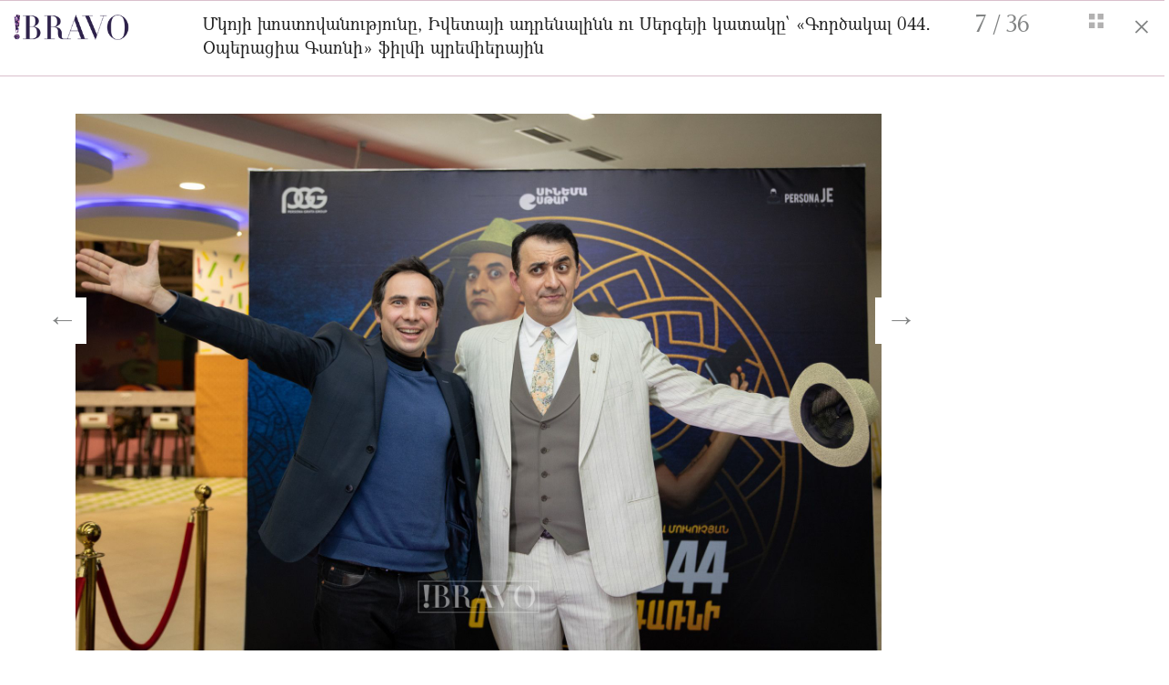

--- FILE ---
content_type: text/html; charset=UTF-8
request_url: https://bravo.am/gallery/77219?img=7
body_size: 7394
content:
<!DOCTYPE html>
<html>
<head>
    <meta charset="utf-8">
    <meta http-equiv="X-UA-Compatible" content="IE=edge">
    <meta name="viewport" content="width=device-width, initial-scale=1">

    <title>Մկոյի խոստովանությունը, Իվետայի ադրենալինն ու Սերգեյի կատակը՝ &laquo;Գործակալ 044․ Օպերացիա Գառնի&raquo; ֆիլմի պրեմիերային - bravo.am</title>
    <meta name="description" content="Մկոյի խոստովանությունը, Իվետայի ադրենալինն ու Սերգեյի կատակը՝ &laquo;Գործակալ 044․ Օպերացիա Գառնի&raquo; ֆիլմի պրեմիերային" />
    <meta name="author" content="Mediamax" />
	<meta name="site_url" content="https://bravo.am/" />


    <meta property="og:title" content="Մկոյի խոստովանությունը, Իվետայի ադրենալինն ու Սերգեյի կատակը՝ &laquo;Գործակալ 044․ Օպերացիա Գառնի&raquo; ֆիլմի պրեմիերային"/>
    <meta property="og:description" content=""/>
    <meta property="og:type" content="article" />
    <meta property="og:image" content="https://bravo.am//static/gallery/77219/large-1e0ef1974d0ffa667944ffdf39133e60.jpg"/>
    <meta property="og:url" content="https://bravo.am/gallery/77219?img=7" />
    <meta property="og:site_name" content="Bravo.am"/>
    <meta property="og:author" content="Mediamax"/>
    <meta property="fb:app_id" content="141096339298051"/>

    <meta http-equiv="Cache-control" content="public">
    <link rel="icon" type="image/png" href="/assets/images/favicon.png">


    <link rel="stylesheet" href="/assets/css/bootstrap.min.css">
    <link rel="stylesheet" href="https://maxcdn.bootstrapcdn.com/font-awesome/4.7.0/css/font-awesome.min.css">
    <link rel="stylesheet" href="/assets/css/stylesheet-index.css">
    <link rel="stylesheet" href="/assets/css/stylesheet-fonts.css">
    <link rel="stylesheet" href="/assets/css/stylesheet-gallery.css">
    <link rel="stylesheet" href="/assets/css/stylesheet-fonts.css">


    <link rel="stylesheet" href="/assets/css/media-queries.css">
	<script async src="https://www.googletagmanager.com/gtag/js?id=UA-9362174-1"></script>
	<script>
		 window.dataLayer = window.dataLayer || [];
		 function gtag(){dataLayer.push(arguments)};
		 gtag('js', new Date());

		 gtag('config', 'UA-9362174-1');
	</script>
    <div id="fb-root"></div>
    <script>(function(d, s, id) {
            var js, fjs = d.getElementsByTagName(s)[0];
            if (d.getElementById(id)) return;
            js = d.createElement(s); js.id = id;
            js.src = "https://connect.facebook.net/en_US/sdk.js#xfbml=1&version=v2.12&appId=141096339298051&autoLogAppEvents=1";
            fjs.parentNode.insertBefore(js, fjs);
        }(document, 'script', 'facebook-jssdk'));</script>
</head>
<body>

<div id="top"></div>
<div class="container-fluid pink-fluid-lines slider">
    <div class="">
        <div class="col-md-12">
            <div class="col-sm-2 col-xs-8" style="padding:10px 0px">
                <a href="/">
                    <img src="/assets/images/bravo_logo_exclamation_dazzle-small.png" style="height: 28px" class="t-marg-5">
                </a>
            </div>

            <div class="col-sm-2 col-xs-4 col-sm-push-8" style="padding:10px 0px">
                    <span class="left strong slide-number">
                        <span class="gallery_right_page">1</span> / <span class="gallery_left_page">36</span>
                    </span>
                    <span class="right">
                        <i class="fa l-marg-20" id="show-full-gallery"><img src="/assets/images/fa-th.png" style="margin-bottom: 6px;"/></i>&nbsp;&nbsp;
                        <i class="fa l-marg-20" onclick="window.open('/news/77219', '_self');">&times;</i>
                    </span>
            </div>

            <div class="col-sm-8 col-xs-12 col-sm-pull-2 col-lg-pull-2" style="padding:10px 0px">
                <p class="gallery_title">Մկոյի խոստովանությունը, Իվետայի ադրենալինն ու Սերգեյի կատակը՝ &laquo;Գործակալ 044․ Օպերացիա Գառնի&raquo; ֆիլմի պրեմիերային</p>
            </div>
        </div>
    </div>
</div>


<div class="container-fluid slider">

    <div class="col-md-9 col-sm-push-2 col-lg-push-2 no-padding" style="margin: 20px 0px;">
        <div class="clearfix"></div>
    </div>

    <div class="col-lg-10 col-md-9">
        <script> var slider_last_id = 0;</script>
        <section class="row relative" id="one-slide-only">
            <div class="fa news-arrow-left hidden-with-place"><i class="arrow-container-i">&larr;</i></div>
            <div class="fa news-arrow-right "><i class="arrow-container-i">&rarr;</i></div>



            
                <div class="gallery_image_1 one_image  hidden first-image  " id="img=1">
                    <div class="">
                        <div class="top-image-container">
						
                            <img src="/assets/images/loading-purple.gif" data-src="/static/gallery/77219/f9f77146b7ef459f758e01c71c59edd9.jpg" alt="" class="img-responsive top-image lazyload" onerror="this.src='/./big_f9f77146b7ef459f758e01c71c59edd9.jpg';">
	
			
			
			
			
			
			
			
			
			
			
			
			
			
                            <div class="col-sm-6 col-sm-push-2">
                                <p class="image-info">
                                                                                                                                            </p>
                            </div>

                            <div class="col-sm-4 col-sm-push-2 gallery-share-icons">
																<div class="t-marg-10">
									<a href="https://www.facebook.com/sharer/sharer.php?u=https://bravo.am/gallery/77219?img=1" target="_blank" onclick="share('/static/gallery/77219/f9f77146b7ef459f758e01c71c59edd9.jpg', 1)"><i class="fa fa-facebook"></i></a>


									<a href="https://twitter.com/share?text=Մկոյի խոստովանությունը, Իվետայի ադրենալինն ու Սերգեյի կատակը՝ &laquo;Գործակալ 044․ Օպերացիա Գառնի&raquo; ֆիլմի պրեմիերային&url=https://bravo.am/gallery/77219?img=1" target="_blank" onclick="share('/static/gallery/77219/f9f77146b7ef459f758e01c71c59edd9.jpg', 1)"><i class="fa fa-twitter"></i></a>


									<a href="https://pinterest.com/pin/create/button/?url=https://bravo.am/gallery/77219?img=1&description=Մկոյի խոստովանությունը, Իվետայի ադրենալինն ու Սերգեյի կատակը՝ &laquo;Գործակալ 044․ Օպերացիա Գառնի&raquo; ֆիլմի պրեմիերային" target="_blank" onclick="share('/static/gallery/77219/f9f77146b7ef459f758e01c71c59edd9.jpg', 1)"><i class="fa fa-pinterest"></i></a>


									<a href="https://connect.ok.ru/dk?st.cmd=WidgetSharePreview&st.shareUrl=https://bravo.am/gallery/77219?img=1&title=Մկոյի խոստովանությունը, Իվետայի ադրենալինն ու Սերգեյի կատակը՝ &laquo;Գործակալ 044․ Օպերացիա Գառնի&raquo; ֆիլմի պրեմիերային" target="_blank" onclick="share('/static/gallery/77219/f9f77146b7ef459f758e01c71c59edd9.jpg', 1)"><i class="fa fa-odnoklassniki"></i></a>
								</div>
                            </div>
                            <!-- <p class="caption-title">Վերակառուցման եւ զարգացման եվրոպական բանկը (ՎԶԵԲ) Հայաստանում կանանց ձեռներեցության աջակցության նպատակով Ամերիաբանկին տրամադրել է $10 մլն-ին համարժեք դրամի չափով վարկ՝ կանանց պատկանող փոքր եւ միջին ձեռնարկությունների (ՓՄՁ) ֆինանսավորման համար</p>-->
                        </div>
                    </div>
                    <script>slider_last_id = 1;</script>
                </div>

            
                <div class="gallery_image_2 one_image  hidden  " id="img=2">
                    <div class="">
                        <div class="top-image-container">
						
                            <img src="/assets/images/loading-purple.gif" data-src="/static/gallery/77219/e23031f2dc8171ded6b62ca7a63af628.jpg" alt="" class="img-responsive top-image lazyload" onerror="this.src='/./big_e23031f2dc8171ded6b62ca7a63af628.jpg';">
	
			
			
			
			
			
			
			
			
			
			
			
			
			
                            <div class="col-sm-6 col-sm-push-2">
                                <p class="image-info">
                                                                                                                                            </p>
                            </div>

                            <div class="col-sm-4 col-sm-push-2 gallery-share-icons">
																<div class="t-marg-10">
									<a href="https://www.facebook.com/sharer/sharer.php?u=https://bravo.am/gallery/77219?img=2" target="_blank" onclick="share('/static/gallery/77219/e23031f2dc8171ded6b62ca7a63af628.jpg', 2)"><i class="fa fa-facebook"></i></a>


									<a href="https://twitter.com/share?text=Մկոյի խոստովանությունը, Իվետայի ադրենալինն ու Սերգեյի կատակը՝ &laquo;Գործակալ 044․ Օպերացիա Գառնի&raquo; ֆիլմի պրեմիերային&url=https://bravo.am/gallery/77219?img=2" target="_blank" onclick="share('/static/gallery/77219/e23031f2dc8171ded6b62ca7a63af628.jpg', 2)"><i class="fa fa-twitter"></i></a>


									<a href="https://pinterest.com/pin/create/button/?url=https://bravo.am/gallery/77219?img=2&description=Մկոյի խոստովանությունը, Իվետայի ադրենալինն ու Սերգեյի կատակը՝ &laquo;Գործակալ 044․ Օպերացիա Գառնի&raquo; ֆիլմի պրեմիերային" target="_blank" onclick="share('/static/gallery/77219/e23031f2dc8171ded6b62ca7a63af628.jpg', 2)"><i class="fa fa-pinterest"></i></a>


									<a href="https://connect.ok.ru/dk?st.cmd=WidgetSharePreview&st.shareUrl=https://bravo.am/gallery/77219?img=2&title=Մկոյի խոստովանությունը, Իվետայի ադրենալինն ու Սերգեյի կատակը՝ &laquo;Գործակալ 044․ Օպերացիա Գառնի&raquo; ֆիլմի պրեմիերային" target="_blank" onclick="share('/static/gallery/77219/e23031f2dc8171ded6b62ca7a63af628.jpg', 2)"><i class="fa fa-odnoklassniki"></i></a>
								</div>
                            </div>
                            <!-- <p class="caption-title">Վերակառուցման եւ զարգացման եվրոպական բանկը (ՎԶԵԲ) Հայաստանում կանանց ձեռներեցության աջակցության նպատակով Ամերիաբանկին տրամադրել է $10 մլն-ին համարժեք դրամի չափով վարկ՝ կանանց պատկանող փոքր եւ միջին ձեռնարկությունների (ՓՄՁ) ֆինանսավորման համար</p>-->
                        </div>
                    </div>
                    <script>slider_last_id = 2;</script>
                </div>

            
                <div class="gallery_image_3 one_image  hidden  " id="img=3">
                    <div class="">
                        <div class="top-image-container">
						
                            <img src="/assets/images/loading-purple.gif" data-src="/static/gallery/77219/e7ed3ad0844b79615d1c10395eb8efcc.jpg" alt="" class="img-responsive top-image lazyload" onerror="this.src='/./big_e7ed3ad0844b79615d1c10395eb8efcc.jpg';">
	
			
			
			
			
			
			
			
			
			
			
			
			
			
                            <div class="col-sm-6 col-sm-push-2">
                                <p class="image-info">
                                                                                                                                            </p>
                            </div>

                            <div class="col-sm-4 col-sm-push-2 gallery-share-icons">
																<div class="t-marg-10">
									<a href="https://www.facebook.com/sharer/sharer.php?u=https://bravo.am/gallery/77219?img=3" target="_blank" onclick="share('/static/gallery/77219/e7ed3ad0844b79615d1c10395eb8efcc.jpg', 3)"><i class="fa fa-facebook"></i></a>


									<a href="https://twitter.com/share?text=Մկոյի խոստովանությունը, Իվետայի ադրենալինն ու Սերգեյի կատակը՝ &laquo;Գործակալ 044․ Օպերացիա Գառնի&raquo; ֆիլմի պրեմիերային&url=https://bravo.am/gallery/77219?img=3" target="_blank" onclick="share('/static/gallery/77219/e7ed3ad0844b79615d1c10395eb8efcc.jpg', 3)"><i class="fa fa-twitter"></i></a>


									<a href="https://pinterest.com/pin/create/button/?url=https://bravo.am/gallery/77219?img=3&description=Մկոյի խոստովանությունը, Իվետայի ադրենալինն ու Սերգեյի կատակը՝ &laquo;Գործակալ 044․ Օպերացիա Գառնի&raquo; ֆիլմի պրեմիերային" target="_blank" onclick="share('/static/gallery/77219/e7ed3ad0844b79615d1c10395eb8efcc.jpg', 3)"><i class="fa fa-pinterest"></i></a>


									<a href="https://connect.ok.ru/dk?st.cmd=WidgetSharePreview&st.shareUrl=https://bravo.am/gallery/77219?img=3&title=Մկոյի խոստովանությունը, Իվետայի ադրենալինն ու Սերգեյի կատակը՝ &laquo;Գործակալ 044․ Օպերացիա Գառնի&raquo; ֆիլմի պրեմիերային" target="_blank" onclick="share('/static/gallery/77219/e7ed3ad0844b79615d1c10395eb8efcc.jpg', 3)"><i class="fa fa-odnoklassniki"></i></a>
								</div>
                            </div>
                            <!-- <p class="caption-title">Վերակառուցման եւ զարգացման եվրոպական բանկը (ՎԶԵԲ) Հայաստանում կանանց ձեռներեցության աջակցության նպատակով Ամերիաբանկին տրամադրել է $10 մլն-ին համարժեք դրամի չափով վարկ՝ կանանց պատկանող փոքր եւ միջին ձեռնարկությունների (ՓՄՁ) ֆինանսավորման համար</p>-->
                        </div>
                    </div>
                    <script>slider_last_id = 3;</script>
                </div>

            
                <div class="gallery_image_4 one_image  hidden  " id="img=4">
                    <div class="">
                        <div class="top-image-container">
						
                            <img src="/assets/images/loading-purple.gif" data-src="/static/gallery/77219/cd49aba7603163e4da9405e594e001bf.jpg" alt="" class="img-responsive top-image lazyload" onerror="this.src='/./big_cd49aba7603163e4da9405e594e001bf.jpg';">
	
			
			
			
			
			
			
			
			
			
			
			
			
			
                            <div class="col-sm-6 col-sm-push-2">
                                <p class="image-info">
                                                                                                                                            </p>
                            </div>

                            <div class="col-sm-4 col-sm-push-2 gallery-share-icons">
																<div class="t-marg-10">
									<a href="https://www.facebook.com/sharer/sharer.php?u=https://bravo.am/gallery/77219?img=4" target="_blank" onclick="share('/static/gallery/77219/cd49aba7603163e4da9405e594e001bf.jpg', 4)"><i class="fa fa-facebook"></i></a>


									<a href="https://twitter.com/share?text=Մկոյի խոստովանությունը, Իվետայի ադրենալինն ու Սերգեյի կատակը՝ &laquo;Գործակալ 044․ Օպերացիա Գառնի&raquo; ֆիլմի պրեմիերային&url=https://bravo.am/gallery/77219?img=4" target="_blank" onclick="share('/static/gallery/77219/cd49aba7603163e4da9405e594e001bf.jpg', 4)"><i class="fa fa-twitter"></i></a>


									<a href="https://pinterest.com/pin/create/button/?url=https://bravo.am/gallery/77219?img=4&description=Մկոյի խոստովանությունը, Իվետայի ադրենալինն ու Սերգեյի կատակը՝ &laquo;Գործակալ 044․ Օպերացիա Գառնի&raquo; ֆիլմի պրեմիերային" target="_blank" onclick="share('/static/gallery/77219/cd49aba7603163e4da9405e594e001bf.jpg', 4)"><i class="fa fa-pinterest"></i></a>


									<a href="https://connect.ok.ru/dk?st.cmd=WidgetSharePreview&st.shareUrl=https://bravo.am/gallery/77219?img=4&title=Մկոյի խոստովանությունը, Իվետայի ադրենալինն ու Սերգեյի կատակը՝ &laquo;Գործակալ 044․ Օպերացիա Գառնի&raquo; ֆիլմի պրեմիերային" target="_blank" onclick="share('/static/gallery/77219/cd49aba7603163e4da9405e594e001bf.jpg', 4)"><i class="fa fa-odnoklassniki"></i></a>
								</div>
                            </div>
                            <!-- <p class="caption-title">Վերակառուցման եւ զարգացման եվրոպական բանկը (ՎԶԵԲ) Հայաստանում կանանց ձեռներեցության աջակցության նպատակով Ամերիաբանկին տրամադրել է $10 մլն-ին համարժեք դրամի չափով վարկ՝ կանանց պատկանող փոքր եւ միջին ձեռնարկությունների (ՓՄՁ) ֆինանսավորման համար</p>-->
                        </div>
                    </div>
                    <script>slider_last_id = 4;</script>
                </div>

            
                <div class="gallery_image_5 one_image  hidden  " id="img=5">
                    <div class="">
                        <div class="top-image-container">
						
                            <img src="/assets/images/loading-purple.gif" data-src="/static/gallery/77219/d656f8b687467ca060aa3acd4d119ae6.jpg" alt="" class="img-responsive top-image lazyload" onerror="this.src='/./big_d656f8b687467ca060aa3acd4d119ae6.jpg';">
	
			
			
			
			
			
			
			
			
			
			
			
			
			
                            <div class="col-sm-6 col-sm-push-2">
                                <p class="image-info">
                                                                                                                                            </p>
                            </div>

                            <div class="col-sm-4 col-sm-push-2 gallery-share-icons">
																<div class="t-marg-10">
									<a href="https://www.facebook.com/sharer/sharer.php?u=https://bravo.am/gallery/77219?img=5" target="_blank" onclick="share('/static/gallery/77219/d656f8b687467ca060aa3acd4d119ae6.jpg', 5)"><i class="fa fa-facebook"></i></a>


									<a href="https://twitter.com/share?text=Մկոյի խոստովանությունը, Իվետայի ադրենալինն ու Սերգեյի կատակը՝ &laquo;Գործակալ 044․ Օպերացիա Գառնի&raquo; ֆիլմի պրեմիերային&url=https://bravo.am/gallery/77219?img=5" target="_blank" onclick="share('/static/gallery/77219/d656f8b687467ca060aa3acd4d119ae6.jpg', 5)"><i class="fa fa-twitter"></i></a>


									<a href="https://pinterest.com/pin/create/button/?url=https://bravo.am/gallery/77219?img=5&description=Մկոյի խոստովանությունը, Իվետայի ադրենալինն ու Սերգեյի կատակը՝ &laquo;Գործակալ 044․ Օպերացիա Գառնի&raquo; ֆիլմի պրեմիերային" target="_blank" onclick="share('/static/gallery/77219/d656f8b687467ca060aa3acd4d119ae6.jpg', 5)"><i class="fa fa-pinterest"></i></a>


									<a href="https://connect.ok.ru/dk?st.cmd=WidgetSharePreview&st.shareUrl=https://bravo.am/gallery/77219?img=5&title=Մկոյի խոստովանությունը, Իվետայի ադրենալինն ու Սերգեյի կատակը՝ &laquo;Գործակալ 044․ Օպերացիա Գառնի&raquo; ֆիլմի պրեմիերային" target="_blank" onclick="share('/static/gallery/77219/d656f8b687467ca060aa3acd4d119ae6.jpg', 5)"><i class="fa fa-odnoklassniki"></i></a>
								</div>
                            </div>
                            <!-- <p class="caption-title">Վերակառուցման եւ զարգացման եվրոպական բանկը (ՎԶԵԲ) Հայաստանում կանանց ձեռներեցության աջակցության նպատակով Ամերիաբանկին տրամադրել է $10 մլն-ին համարժեք դրամի չափով վարկ՝ կանանց պատկանող փոքր եւ միջին ձեռնարկությունների (ՓՄՁ) ֆինանսավորման համար</p>-->
                        </div>
                    </div>
                    <script>slider_last_id = 5;</script>
                </div>

            
                <div class="gallery_image_6 one_image  hidden  " id="img=6">
                    <div class="">
                        <div class="top-image-container">
						
                            <img src="/assets/images/loading-purple.gif" data-src="/static/gallery/77219/6cf53e1cfadda886ec3fd086c7cd946b.jpg" alt="" class="img-responsive top-image lazyload" onerror="this.src='/./big_6cf53e1cfadda886ec3fd086c7cd946b.jpg';">
	
			
			
			
			
			
			
			
			
			
			
			
			
			
                            <div class="col-sm-6 col-sm-push-2">
                                <p class="image-info">
                                                                                                            <span class="photo-title">Մկրտիչ Արզումանյանը</span>                                </p>
                            </div>

                            <div class="col-sm-4 col-sm-push-2 gallery-share-icons">
																<div class="t-marg-10">
									<a href="https://www.facebook.com/sharer/sharer.php?u=https://bravo.am/gallery/77219?img=6" target="_blank" onclick="share('/static/gallery/77219/6cf53e1cfadda886ec3fd086c7cd946b.jpg', 6)"><i class="fa fa-facebook"></i></a>


									<a href="https://twitter.com/share?text=Մկոյի խոստովանությունը, Իվետայի ադրենալինն ու Սերգեյի կատակը՝ &laquo;Գործակալ 044․ Օպերացիա Գառնի&raquo; ֆիլմի պրեմիերային&url=https://bravo.am/gallery/77219?img=6" target="_blank" onclick="share('/static/gallery/77219/6cf53e1cfadda886ec3fd086c7cd946b.jpg', 6)"><i class="fa fa-twitter"></i></a>


									<a href="https://pinterest.com/pin/create/button/?url=https://bravo.am/gallery/77219?img=6&description=Մկոյի խոստովանությունը, Իվետայի ադրենալինն ու Սերգեյի կատակը՝ &laquo;Գործակալ 044․ Օպերացիա Գառնի&raquo; ֆիլմի պրեմիերային" target="_blank" onclick="share('/static/gallery/77219/6cf53e1cfadda886ec3fd086c7cd946b.jpg', 6)"><i class="fa fa-pinterest"></i></a>


									<a href="https://connect.ok.ru/dk?st.cmd=WidgetSharePreview&st.shareUrl=https://bravo.am/gallery/77219?img=6&title=Մկոյի խոստովանությունը, Իվետայի ադրենալինն ու Սերգեյի կատակը՝ &laquo;Գործակալ 044․ Օպերացիա Գառնի&raquo; ֆիլմի պրեմիերային" target="_blank" onclick="share('/static/gallery/77219/6cf53e1cfadda886ec3fd086c7cd946b.jpg', 6)"><i class="fa fa-odnoklassniki"></i></a>
								</div>
                            </div>
                            <!-- <p class="caption-title">Վերակառուցման եւ զարգացման եվրոպական բանկը (ՎԶԵԲ) Հայաստանում կանանց ձեռներեցության աջակցության նպատակով Ամերիաբանկին տրամադրել է $10 մլն-ին համարժեք դրամի չափով վարկ՝ կանանց պատկանող փոքր եւ միջին ձեռնարկությունների (ՓՄՁ) ֆինանսավորման համար</p>-->
                        </div>
                    </div>
                    <script>slider_last_id = 6;</script>
                </div>

            
                <div class="gallery_image_7 one_image  hidden  " id="img=7">
                    <div class="">
                        <div class="top-image-container">
						
                            <img src="/assets/images/loading-purple.gif" data-src="/static/gallery/77219/1e0ef1974d0ffa667944ffdf39133e60.jpg" alt="" class="img-responsive top-image lazyload" onerror="this.src='/./big_1e0ef1974d0ffa667944ffdf39133e60.jpg';">
	
			
			
			
			
			
			
			
			
			
			
			
			
			
                            <div class="col-sm-6 col-sm-push-2">
                                <p class="image-info">
                                                                                                            <span class="photo-title">Սերգեյ Սարգսյանը եւ Մկրտիչ Արզումանյանը</span>                                </p>
                            </div>

                            <div class="col-sm-4 col-sm-push-2 gallery-share-icons">
																<div class="t-marg-10">
									<a href="https://www.facebook.com/sharer/sharer.php?u=https://bravo.am/gallery/77219?img=7" target="_blank" onclick="share('/static/gallery/77219/1e0ef1974d0ffa667944ffdf39133e60.jpg', 7)"><i class="fa fa-facebook"></i></a>


									<a href="https://twitter.com/share?text=Մկոյի խոստովանությունը, Իվետայի ադրենալինն ու Սերգեյի կատակը՝ &laquo;Գործակալ 044․ Օպերացիա Գառնի&raquo; ֆիլմի պրեմիերային&url=https://bravo.am/gallery/77219?img=7" target="_blank" onclick="share('/static/gallery/77219/1e0ef1974d0ffa667944ffdf39133e60.jpg', 7)"><i class="fa fa-twitter"></i></a>


									<a href="https://pinterest.com/pin/create/button/?url=https://bravo.am/gallery/77219?img=7&description=Մկոյի խոստովանությունը, Իվետայի ադրենալինն ու Սերգեյի կատակը՝ &laquo;Գործակալ 044․ Օպերացիա Գառնի&raquo; ֆիլմի պրեմիերային" target="_blank" onclick="share('/static/gallery/77219/1e0ef1974d0ffa667944ffdf39133e60.jpg', 7)"><i class="fa fa-pinterest"></i></a>


									<a href="https://connect.ok.ru/dk?st.cmd=WidgetSharePreview&st.shareUrl=https://bravo.am/gallery/77219?img=7&title=Մկոյի խոստովանությունը, Իվետայի ադրենալինն ու Սերգեյի կատակը՝ &laquo;Գործակալ 044․ Օպերացիա Գառնի&raquo; ֆիլմի պրեմիերային" target="_blank" onclick="share('/static/gallery/77219/1e0ef1974d0ffa667944ffdf39133e60.jpg', 7)"><i class="fa fa-odnoklassniki"></i></a>
								</div>
                            </div>
                            <!-- <p class="caption-title">Վերակառուցման եւ զարգացման եվրոպական բանկը (ՎԶԵԲ) Հայաստանում կանանց ձեռներեցության աջակցության նպատակով Ամերիաբանկին տրամադրել է $10 մլն-ին համարժեք դրամի չափով վարկ՝ կանանց պատկանող փոքր եւ միջին ձեռնարկությունների (ՓՄՁ) ֆինանսավորման համար</p>-->
                        </div>
                    </div>
                    <script>slider_last_id = 7;</script>
                </div>

            
                <div class="gallery_image_8 one_image  hidden  " id="img=8">
                    <div class="">
                        <div class="top-image-container">
						
                            <img src="/assets/images/loading-purple.gif" data-src="/static/gallery/77219/5be00959d40d926c1796e3801961f90a.jpg" alt="" class="img-responsive top-image lazyload" onerror="this.src='/./big_5be00959d40d926c1796e3801961f90a.jpg';">
	
			
			
			
			
			
			
			
			
			
			
			
			
			
                            <div class="col-sm-6 col-sm-push-2">
                                <p class="image-info">
                                                                                                            <span class="photo-title">Սերգեյ Սարգսյանը եւ Մկրտիչ Արզումանյանը</span>                                </p>
                            </div>

                            <div class="col-sm-4 col-sm-push-2 gallery-share-icons">
																<div class="t-marg-10">
									<a href="https://www.facebook.com/sharer/sharer.php?u=https://bravo.am/gallery/77219?img=8" target="_blank" onclick="share('/static/gallery/77219/5be00959d40d926c1796e3801961f90a.jpg', 8)"><i class="fa fa-facebook"></i></a>


									<a href="https://twitter.com/share?text=Մկոյի խոստովանությունը, Իվետայի ադրենալինն ու Սերգեյի կատակը՝ &laquo;Գործակալ 044․ Օպերացիա Գառնի&raquo; ֆիլմի պրեմիերային&url=https://bravo.am/gallery/77219?img=8" target="_blank" onclick="share('/static/gallery/77219/5be00959d40d926c1796e3801961f90a.jpg', 8)"><i class="fa fa-twitter"></i></a>


									<a href="https://pinterest.com/pin/create/button/?url=https://bravo.am/gallery/77219?img=8&description=Մկոյի խոստովանությունը, Իվետայի ադրենալինն ու Սերգեյի կատակը՝ &laquo;Գործակալ 044․ Օպերացիա Գառնի&raquo; ֆիլմի պրեմիերային" target="_blank" onclick="share('/static/gallery/77219/5be00959d40d926c1796e3801961f90a.jpg', 8)"><i class="fa fa-pinterest"></i></a>


									<a href="https://connect.ok.ru/dk?st.cmd=WidgetSharePreview&st.shareUrl=https://bravo.am/gallery/77219?img=8&title=Մկոյի խոստովանությունը, Իվետայի ադրենալինն ու Սերգեյի կատակը՝ &laquo;Գործակալ 044․ Օպերացիա Գառնի&raquo; ֆիլմի պրեմիերային" target="_blank" onclick="share('/static/gallery/77219/5be00959d40d926c1796e3801961f90a.jpg', 8)"><i class="fa fa-odnoklassniki"></i></a>
								</div>
                            </div>
                            <!-- <p class="caption-title">Վերակառուցման եւ զարգացման եվրոպական բանկը (ՎԶԵԲ) Հայաստանում կանանց ձեռներեցության աջակցության նպատակով Ամերիաբանկին տրամադրել է $10 մլն-ին համարժեք դրամի չափով վարկ՝ կանանց պատկանող փոքր եւ միջին ձեռնարկությունների (ՓՄՁ) ֆինանսավորման համար</p>-->
                        </div>
                    </div>
                    <script>slider_last_id = 8;</script>
                </div>

            
                <div class="gallery_image_9 one_image  hidden  " id="img=9">
                    <div class="">
                        <div class="top-image-container">
						
                            <img src="/assets/images/loading-purple.gif" data-src="/static/gallery/77219/10dda14bc4c2a28377a51c5a6347cbcd.jpg" alt="" class="img-responsive top-image lazyload" onerror="this.src='/./big_10dda14bc4c2a28377a51c5a6347cbcd.jpg';">
	
			
			
			
			
			
			
			
			
			
			
			
			
			
                            <div class="col-sm-6 col-sm-push-2">
                                <p class="image-info">
                                                                                                            <span class="photo-title">Մկրտիչ Արզումանյանի ընտանիքը</span>                                </p>
                            </div>

                            <div class="col-sm-4 col-sm-push-2 gallery-share-icons">
																<div class="t-marg-10">
									<a href="https://www.facebook.com/sharer/sharer.php?u=https://bravo.am/gallery/77219?img=9" target="_blank" onclick="share('/static/gallery/77219/10dda14bc4c2a28377a51c5a6347cbcd.jpg', 9)"><i class="fa fa-facebook"></i></a>


									<a href="https://twitter.com/share?text=Մկոյի խոստովանությունը, Իվետայի ադրենալինն ու Սերգեյի կատակը՝ &laquo;Գործակալ 044․ Օպերացիա Գառնի&raquo; ֆիլմի պրեմիերային&url=https://bravo.am/gallery/77219?img=9" target="_blank" onclick="share('/static/gallery/77219/10dda14bc4c2a28377a51c5a6347cbcd.jpg', 9)"><i class="fa fa-twitter"></i></a>


									<a href="https://pinterest.com/pin/create/button/?url=https://bravo.am/gallery/77219?img=9&description=Մկոյի խոստովանությունը, Իվետայի ադրենալինն ու Սերգեյի կատակը՝ &laquo;Գործակալ 044․ Օպերացիա Գառնի&raquo; ֆիլմի պրեմիերային" target="_blank" onclick="share('/static/gallery/77219/10dda14bc4c2a28377a51c5a6347cbcd.jpg', 9)"><i class="fa fa-pinterest"></i></a>


									<a href="https://connect.ok.ru/dk?st.cmd=WidgetSharePreview&st.shareUrl=https://bravo.am/gallery/77219?img=9&title=Մկոյի խոստովանությունը, Իվետայի ադրենալինն ու Սերգեյի կատակը՝ &laquo;Գործակալ 044․ Օպերացիա Գառնի&raquo; ֆիլմի պրեմիերային" target="_blank" onclick="share('/static/gallery/77219/10dda14bc4c2a28377a51c5a6347cbcd.jpg', 9)"><i class="fa fa-odnoklassniki"></i></a>
								</div>
                            </div>
                            <!-- <p class="caption-title">Վերակառուցման եւ զարգացման եվրոպական բանկը (ՎԶԵԲ) Հայաստանում կանանց ձեռներեցության աջակցության նպատակով Ամերիաբանկին տրամադրել է $10 մլն-ին համարժեք դրամի չափով վարկ՝ կանանց պատկանող փոքր եւ միջին ձեռնարկությունների (ՓՄՁ) ֆինանսավորման համար</p>-->
                        </div>
                    </div>
                    <script>slider_last_id = 9;</script>
                </div>

            
                <div class="gallery_image_10 one_image  hidden  " id="img=10">
                    <div class="">
                        <div class="top-image-container">
						
                            <img src="/assets/images/loading-purple.gif" data-src="/static/gallery/77219/6aa7915b9fbe08ca8d18726789ed6619.jpg" alt="" class="img-responsive top-image lazyload" onerror="this.src='/./big_6aa7915b9fbe08ca8d18726789ed6619.jpg';">
	
			
			
			
			
			
			
			
			
			
			
			
			
			
                            <div class="col-sm-6 col-sm-push-2">
                                <p class="image-info">
                                                                                                                                            </p>
                            </div>

                            <div class="col-sm-4 col-sm-push-2 gallery-share-icons">
																<div class="t-marg-10">
									<a href="https://www.facebook.com/sharer/sharer.php?u=https://bravo.am/gallery/77219?img=10" target="_blank" onclick="share('/static/gallery/77219/6aa7915b9fbe08ca8d18726789ed6619.jpg', 10)"><i class="fa fa-facebook"></i></a>


									<a href="https://twitter.com/share?text=Մկոյի խոստովանությունը, Իվետայի ադրենալինն ու Սերգեյի կատակը՝ &laquo;Գործակալ 044․ Օպերացիա Գառնի&raquo; ֆիլմի պրեմիերային&url=https://bravo.am/gallery/77219?img=10" target="_blank" onclick="share('/static/gallery/77219/6aa7915b9fbe08ca8d18726789ed6619.jpg', 10)"><i class="fa fa-twitter"></i></a>


									<a href="https://pinterest.com/pin/create/button/?url=https://bravo.am/gallery/77219?img=10&description=Մկոյի խոստովանությունը, Իվետայի ադրենալինն ու Սերգեյի կատակը՝ &laquo;Գործակալ 044․ Օպերացիա Գառնի&raquo; ֆիլմի պրեմիերային" target="_blank" onclick="share('/static/gallery/77219/6aa7915b9fbe08ca8d18726789ed6619.jpg', 10)"><i class="fa fa-pinterest"></i></a>


									<a href="https://connect.ok.ru/dk?st.cmd=WidgetSharePreview&st.shareUrl=https://bravo.am/gallery/77219?img=10&title=Մկոյի խոստովանությունը, Իվետայի ադրենալինն ու Սերգեյի կատակը՝ &laquo;Գործակալ 044․ Օպերացիա Գառնի&raquo; ֆիլմի պրեմիերային" target="_blank" onclick="share('/static/gallery/77219/6aa7915b9fbe08ca8d18726789ed6619.jpg', 10)"><i class="fa fa-odnoklassniki"></i></a>
								</div>
                            </div>
                            <!-- <p class="caption-title">Վերակառուցման եւ զարգացման եվրոպական բանկը (ՎԶԵԲ) Հայաստանում կանանց ձեռներեցության աջակցության նպատակով Ամերիաբանկին տրամադրել է $10 մլն-ին համարժեք դրամի չափով վարկ՝ կանանց պատկանող փոքր եւ միջին ձեռնարկությունների (ՓՄՁ) ֆինանսավորման համար</p>-->
                        </div>
                    </div>
                    <script>slider_last_id = 10;</script>
                </div>

            
                <div class="gallery_image_11 one_image  hidden  " id="img=11">
                    <div class="">
                        <div class="top-image-container">
						
                            <img src="/assets/images/loading-purple.gif" data-src="/static/gallery/77219/42315096a0928910d1a041bf96ef6caa.jpg" alt="" class="img-responsive top-image lazyload" onerror="this.src='/./big_42315096a0928910d1a041bf96ef6caa.jpg';">
	
			
			
			
			
			
			
			
			
			
			
			
			
			
                            <div class="col-sm-6 col-sm-push-2">
                                <p class="image-info">
                                                                                                                                            </p>
                            </div>

                            <div class="col-sm-4 col-sm-push-2 gallery-share-icons">
																<div class="t-marg-10">
									<a href="https://www.facebook.com/sharer/sharer.php?u=https://bravo.am/gallery/77219?img=11" target="_blank" onclick="share('/static/gallery/77219/42315096a0928910d1a041bf96ef6caa.jpg', 11)"><i class="fa fa-facebook"></i></a>


									<a href="https://twitter.com/share?text=Մկոյի խոստովանությունը, Իվետայի ադրենալինն ու Սերգեյի կատակը՝ &laquo;Գործակալ 044․ Օպերացիա Գառնի&raquo; ֆիլմի պրեմիերային&url=https://bravo.am/gallery/77219?img=11" target="_blank" onclick="share('/static/gallery/77219/42315096a0928910d1a041bf96ef6caa.jpg', 11)"><i class="fa fa-twitter"></i></a>


									<a href="https://pinterest.com/pin/create/button/?url=https://bravo.am/gallery/77219?img=11&description=Մկոյի խոստովանությունը, Իվետայի ադրենալինն ու Սերգեյի կատակը՝ &laquo;Գործակալ 044․ Օպերացիա Գառնի&raquo; ֆիլմի պրեմիերային" target="_blank" onclick="share('/static/gallery/77219/42315096a0928910d1a041bf96ef6caa.jpg', 11)"><i class="fa fa-pinterest"></i></a>


									<a href="https://connect.ok.ru/dk?st.cmd=WidgetSharePreview&st.shareUrl=https://bravo.am/gallery/77219?img=11&title=Մկոյի խոստովանությունը, Իվետայի ադրենալինն ու Սերգեյի կատակը՝ &laquo;Գործակալ 044․ Օպերացիա Գառնի&raquo; ֆիլմի պրեմիերային" target="_blank" onclick="share('/static/gallery/77219/42315096a0928910d1a041bf96ef6caa.jpg', 11)"><i class="fa fa-odnoklassniki"></i></a>
								</div>
                            </div>
                            <!-- <p class="caption-title">Վերակառուցման եւ զարգացման եվրոպական բանկը (ՎԶԵԲ) Հայաստանում կանանց ձեռներեցության աջակցության նպատակով Ամերիաբանկին տրամադրել է $10 մլն-ին համարժեք դրամի չափով վարկ՝ կանանց պատկանող փոքր եւ միջին ձեռնարկությունների (ՓՄՁ) ֆինանսավորման համար</p>-->
                        </div>
                    </div>
                    <script>slider_last_id = 11;</script>
                </div>

            
                <div class="gallery_image_12 one_image  hidden  " id="img=12">
                    <div class="">
                        <div class="top-image-container">
						
                            <img src="/assets/images/loading-purple.gif" data-src="/static/gallery/77219/f8d53a2b61985073f3d9cc24f77b8c29.jpg" alt="" class="img-responsive top-image lazyload" onerror="this.src='/./big_f8d53a2b61985073f3d9cc24f77b8c29.jpg';">
	
			
			
			
			
			
			
			
			
			
			
			
			
			
                            <div class="col-sm-6 col-sm-push-2">
                                <p class="image-info">
                                                                                                                                            </p>
                            </div>

                            <div class="col-sm-4 col-sm-push-2 gallery-share-icons">
																<div class="t-marg-10">
									<a href="https://www.facebook.com/sharer/sharer.php?u=https://bravo.am/gallery/77219?img=12" target="_blank" onclick="share('/static/gallery/77219/f8d53a2b61985073f3d9cc24f77b8c29.jpg', 12)"><i class="fa fa-facebook"></i></a>


									<a href="https://twitter.com/share?text=Մկոյի խոստովանությունը, Իվետայի ադրենալինն ու Սերգեյի կատակը՝ &laquo;Գործակալ 044․ Օպերացիա Գառնի&raquo; ֆիլմի պրեմիերային&url=https://bravo.am/gallery/77219?img=12" target="_blank" onclick="share('/static/gallery/77219/f8d53a2b61985073f3d9cc24f77b8c29.jpg', 12)"><i class="fa fa-twitter"></i></a>


									<a href="https://pinterest.com/pin/create/button/?url=https://bravo.am/gallery/77219?img=12&description=Մկոյի խոստովանությունը, Իվետայի ադրենալինն ու Սերգեյի կատակը՝ &laquo;Գործակալ 044․ Օպերացիա Գառնի&raquo; ֆիլմի պրեմիերային" target="_blank" onclick="share('/static/gallery/77219/f8d53a2b61985073f3d9cc24f77b8c29.jpg', 12)"><i class="fa fa-pinterest"></i></a>


									<a href="https://connect.ok.ru/dk?st.cmd=WidgetSharePreview&st.shareUrl=https://bravo.am/gallery/77219?img=12&title=Մկոյի խոստովանությունը, Իվետայի ադրենալինն ու Սերգեյի կատակը՝ &laquo;Գործակալ 044․ Օպերացիա Գառնի&raquo; ֆիլմի պրեմիերային" target="_blank" onclick="share('/static/gallery/77219/f8d53a2b61985073f3d9cc24f77b8c29.jpg', 12)"><i class="fa fa-odnoklassniki"></i></a>
								</div>
                            </div>
                            <!-- <p class="caption-title">Վերակառուցման եւ զարգացման եվրոպական բանկը (ՎԶԵԲ) Հայաստանում կանանց ձեռներեցության աջակցության նպատակով Ամերիաբանկին տրամադրել է $10 մլն-ին համարժեք դրամի չափով վարկ՝ կանանց պատկանող փոքր եւ միջին ձեռնարկությունների (ՓՄՁ) ֆինանսավորման համար</p>-->
                        </div>
                    </div>
                    <script>slider_last_id = 12;</script>
                </div>

            
                <div class="gallery_image_13 one_image  hidden  " id="img=13">
                    <div class="">
                        <div class="top-image-container">
						
                            <img src="/assets/images/loading-purple.gif" data-src="/static/gallery/77219/0912d265c80c8d5ae5c93f411bddba88.jpg" alt="" class="img-responsive top-image lazyload" onerror="this.src='/./big_0912d265c80c8d5ae5c93f411bddba88.jpg';">
	
			
			
			
			
			
			
			
			
			
			
			
			
			
                            <div class="col-sm-6 col-sm-push-2">
                                <p class="image-info">
                                                                                                                                            </p>
                            </div>

                            <div class="col-sm-4 col-sm-push-2 gallery-share-icons">
																<div class="t-marg-10">
									<a href="https://www.facebook.com/sharer/sharer.php?u=https://bravo.am/gallery/77219?img=13" target="_blank" onclick="share('/static/gallery/77219/0912d265c80c8d5ae5c93f411bddba88.jpg', 13)"><i class="fa fa-facebook"></i></a>


									<a href="https://twitter.com/share?text=Մկոյի խոստովանությունը, Իվետայի ադրենալինն ու Սերգեյի կատակը՝ &laquo;Գործակալ 044․ Օպերացիա Գառնի&raquo; ֆիլմի պրեմիերային&url=https://bravo.am/gallery/77219?img=13" target="_blank" onclick="share('/static/gallery/77219/0912d265c80c8d5ae5c93f411bddba88.jpg', 13)"><i class="fa fa-twitter"></i></a>


									<a href="https://pinterest.com/pin/create/button/?url=https://bravo.am/gallery/77219?img=13&description=Մկոյի խոստովանությունը, Իվետայի ադրենալինն ու Սերգեյի կատակը՝ &laquo;Գործակալ 044․ Օպերացիա Գառնի&raquo; ֆիլմի պրեմիերային" target="_blank" onclick="share('/static/gallery/77219/0912d265c80c8d5ae5c93f411bddba88.jpg', 13)"><i class="fa fa-pinterest"></i></a>


									<a href="https://connect.ok.ru/dk?st.cmd=WidgetSharePreview&st.shareUrl=https://bravo.am/gallery/77219?img=13&title=Մկոյի խոստովանությունը, Իվետայի ադրենալինն ու Սերգեյի կատակը՝ &laquo;Գործակալ 044․ Օպերացիա Գառնի&raquo; ֆիլմի պրեմիերային" target="_blank" onclick="share('/static/gallery/77219/0912d265c80c8d5ae5c93f411bddba88.jpg', 13)"><i class="fa fa-odnoklassniki"></i></a>
								</div>
                            </div>
                            <!-- <p class="caption-title">Վերակառուցման եւ զարգացման եվրոպական բանկը (ՎԶԵԲ) Հայաստանում կանանց ձեռներեցության աջակցության նպատակով Ամերիաբանկին տրամադրել է $10 մլն-ին համարժեք դրամի չափով վարկ՝ կանանց պատկանող փոքր եւ միջին ձեռնարկությունների (ՓՄՁ) ֆինանսավորման համար</p>-->
                        </div>
                    </div>
                    <script>slider_last_id = 13;</script>
                </div>

            
                <div class="gallery_image_14 one_image  hidden  " id="img=14">
                    <div class="">
                        <div class="top-image-container">
						
                            <img src="/assets/images/loading-purple.gif" data-src="/static/gallery/77219/2f35488d81437f62f6ab125fe312cc59.jpg" alt="" class="img-responsive top-image lazyload" onerror="this.src='/./big_2f35488d81437f62f6ab125fe312cc59.jpg';">
	
			
			
			
			
			
			
			
			
			
			
			
			
			
                            <div class="col-sm-6 col-sm-push-2">
                                <p class="image-info">
                                                                                                            <span class="photo-title">Մկրտիչ Արզումանյանը եւ Իվետա Մուկուչյանը</span>                                </p>
                            </div>

                            <div class="col-sm-4 col-sm-push-2 gallery-share-icons">
																<div class="t-marg-10">
									<a href="https://www.facebook.com/sharer/sharer.php?u=https://bravo.am/gallery/77219?img=14" target="_blank" onclick="share('/static/gallery/77219/2f35488d81437f62f6ab125fe312cc59.jpg', 14)"><i class="fa fa-facebook"></i></a>


									<a href="https://twitter.com/share?text=Մկոյի խոստովանությունը, Իվետայի ադրենալինն ու Սերգեյի կատակը՝ &laquo;Գործակալ 044․ Օպերացիա Գառնի&raquo; ֆիլմի պրեմիերային&url=https://bravo.am/gallery/77219?img=14" target="_blank" onclick="share('/static/gallery/77219/2f35488d81437f62f6ab125fe312cc59.jpg', 14)"><i class="fa fa-twitter"></i></a>


									<a href="https://pinterest.com/pin/create/button/?url=https://bravo.am/gallery/77219?img=14&description=Մկոյի խոստովանությունը, Իվետայի ադրենալինն ու Սերգեյի կատակը՝ &laquo;Գործակալ 044․ Օպերացիա Գառնի&raquo; ֆիլմի պրեմիերային" target="_blank" onclick="share('/static/gallery/77219/2f35488d81437f62f6ab125fe312cc59.jpg', 14)"><i class="fa fa-pinterest"></i></a>


									<a href="https://connect.ok.ru/dk?st.cmd=WidgetSharePreview&st.shareUrl=https://bravo.am/gallery/77219?img=14&title=Մկոյի խոստովանությունը, Իվետայի ադրենալինն ու Սերգեյի կատակը՝ &laquo;Գործակալ 044․ Օպերացիա Գառնի&raquo; ֆիլմի պրեմիերային" target="_blank" onclick="share('/static/gallery/77219/2f35488d81437f62f6ab125fe312cc59.jpg', 14)"><i class="fa fa-odnoklassniki"></i></a>
								</div>
                            </div>
                            <!-- <p class="caption-title">Վերակառուցման եւ զարգացման եվրոպական բանկը (ՎԶԵԲ) Հայաստանում կանանց ձեռներեցության աջակցության նպատակով Ամերիաբանկին տրամադրել է $10 մլն-ին համարժեք դրամի չափով վարկ՝ կանանց պատկանող փոքր եւ միջին ձեռնարկությունների (ՓՄՁ) ֆինանսավորման համար</p>-->
                        </div>
                    </div>
                    <script>slider_last_id = 14;</script>
                </div>

            
                <div class="gallery_image_15 one_image  hidden  " id="img=15">
                    <div class="">
                        <div class="top-image-container">
						
                            <img src="/assets/images/loading-purple.gif" data-src="/static/gallery/77219/5cc97af391adb763e3895b494820e7c3.jpg" alt="" class="img-responsive top-image lazyload" onerror="this.src='/./big_5cc97af391adb763e3895b494820e7c3.jpg';">
	
			
			
			
			
			
			
			
			
			
			
			
			
			
                            <div class="col-sm-6 col-sm-push-2">
                                <p class="image-info">
                                                                                                            <span class="photo-title">Մկրտիչ Արզումանյանը</span>                                </p>
                            </div>

                            <div class="col-sm-4 col-sm-push-2 gallery-share-icons">
																<div class="t-marg-10">
									<a href="https://www.facebook.com/sharer/sharer.php?u=https://bravo.am/gallery/77219?img=15" target="_blank" onclick="share('/static/gallery/77219/5cc97af391adb763e3895b494820e7c3.jpg', 15)"><i class="fa fa-facebook"></i></a>


									<a href="https://twitter.com/share?text=Մկոյի խոստովանությունը, Իվետայի ադրենալինն ու Սերգեյի կատակը՝ &laquo;Գործակալ 044․ Օպերացիա Գառնի&raquo; ֆիլմի պրեմիերային&url=https://bravo.am/gallery/77219?img=15" target="_blank" onclick="share('/static/gallery/77219/5cc97af391adb763e3895b494820e7c3.jpg', 15)"><i class="fa fa-twitter"></i></a>


									<a href="https://pinterest.com/pin/create/button/?url=https://bravo.am/gallery/77219?img=15&description=Մկոյի խոստովանությունը, Իվետայի ադրենալինն ու Սերգեյի կատակը՝ &laquo;Գործակալ 044․ Օպերացիա Գառնի&raquo; ֆիլմի պրեմիերային" target="_blank" onclick="share('/static/gallery/77219/5cc97af391adb763e3895b494820e7c3.jpg', 15)"><i class="fa fa-pinterest"></i></a>


									<a href="https://connect.ok.ru/dk?st.cmd=WidgetSharePreview&st.shareUrl=https://bravo.am/gallery/77219?img=15&title=Մկոյի խոստովանությունը, Իվետայի ադրենալինն ու Սերգեյի կատակը՝ &laquo;Գործակալ 044․ Օպերացիա Գառնի&raquo; ֆիլմի պրեմիերային" target="_blank" onclick="share('/static/gallery/77219/5cc97af391adb763e3895b494820e7c3.jpg', 15)"><i class="fa fa-odnoklassniki"></i></a>
								</div>
                            </div>
                            <!-- <p class="caption-title">Վերակառուցման եւ զարգացման եվրոպական բանկը (ՎԶԵԲ) Հայաստանում կանանց ձեռներեցության աջակցության նպատակով Ամերիաբանկին տրամադրել է $10 մլն-ին համարժեք դրամի չափով վարկ՝ կանանց պատկանող փոքր եւ միջին ձեռնարկությունների (ՓՄՁ) ֆինանսավորման համար</p>-->
                        </div>
                    </div>
                    <script>slider_last_id = 15;</script>
                </div>

            
                <div class="gallery_image_16 one_image  hidden  " id="img=16">
                    <div class="">
                        <div class="top-image-container">
						
                            <img src="/assets/images/loading-purple.gif" data-src="/static/gallery/77219/f2c569b19ebeb190f0ade5158d09db63.jpg" alt="" class="img-responsive top-image lazyload" onerror="this.src='/./big_f2c569b19ebeb190f0ade5158d09db63.jpg';">
	
			
			
			
			
			
			
			
			
			
			
			
			
			
                            <div class="col-sm-6 col-sm-push-2">
                                <p class="image-info">
                                                                                                            <span class="photo-title">Վահան Գրիշկյանը, Սերգեյ Սարգսյանը եւ Մկրտիչ Արզումանյանը</span>                                </p>
                            </div>

                            <div class="col-sm-4 col-sm-push-2 gallery-share-icons">
																<div class="t-marg-10">
									<a href="https://www.facebook.com/sharer/sharer.php?u=https://bravo.am/gallery/77219?img=16" target="_blank" onclick="share('/static/gallery/77219/f2c569b19ebeb190f0ade5158d09db63.jpg', 16)"><i class="fa fa-facebook"></i></a>


									<a href="https://twitter.com/share?text=Մկոյի խոստովանությունը, Իվետայի ադրենալինն ու Սերգեյի կատակը՝ &laquo;Գործակալ 044․ Օպերացիա Գառնի&raquo; ֆիլմի պրեմիերային&url=https://bravo.am/gallery/77219?img=16" target="_blank" onclick="share('/static/gallery/77219/f2c569b19ebeb190f0ade5158d09db63.jpg', 16)"><i class="fa fa-twitter"></i></a>


									<a href="https://pinterest.com/pin/create/button/?url=https://bravo.am/gallery/77219?img=16&description=Մկոյի խոստովանությունը, Իվետայի ադրենալինն ու Սերգեյի կատակը՝ &laquo;Գործակալ 044․ Օպերացիա Գառնի&raquo; ֆիլմի պրեմիերային" target="_blank" onclick="share('/static/gallery/77219/f2c569b19ebeb190f0ade5158d09db63.jpg', 16)"><i class="fa fa-pinterest"></i></a>


									<a href="https://connect.ok.ru/dk?st.cmd=WidgetSharePreview&st.shareUrl=https://bravo.am/gallery/77219?img=16&title=Մկոյի խոստովանությունը, Իվետայի ադրենալինն ու Սերգեյի կատակը՝ &laquo;Գործակալ 044․ Օպերացիա Գառնի&raquo; ֆիլմի պրեմիերային" target="_blank" onclick="share('/static/gallery/77219/f2c569b19ebeb190f0ade5158d09db63.jpg', 16)"><i class="fa fa-odnoklassniki"></i></a>
								</div>
                            </div>
                            <!-- <p class="caption-title">Վերակառուցման եւ զարգացման եվրոպական բանկը (ՎԶԵԲ) Հայաստանում կանանց ձեռներեցության աջակցության նպատակով Ամերիաբանկին տրամադրել է $10 մլն-ին համարժեք դրամի չափով վարկ՝ կանանց պատկանող փոքր եւ միջին ձեռնարկությունների (ՓՄՁ) ֆինանսավորման համար</p>-->
                        </div>
                    </div>
                    <script>slider_last_id = 16;</script>
                </div>

            
                <div class="gallery_image_17 one_image  hidden  " id="img=17">
                    <div class="">
                        <div class="top-image-container">
						
                            <img src="/assets/images/loading-purple.gif" data-src="/static/gallery/77219/72aff2fd501bfb50c8dbad19298f2db6.jpg" alt="" class="img-responsive top-image lazyload" onerror="this.src='/./big_72aff2fd501bfb50c8dbad19298f2db6.jpg';">
	
			
			
			
			
			
			
			
			
			
			
			
			
			
                            <div class="col-sm-6 col-sm-push-2">
                                <p class="image-info">
                                                                                                            <span class="photo-title">Վահան Գրիշկյանը եւ Սերգեյ Սարգսյանը</span>                                </p>
                            </div>

                            <div class="col-sm-4 col-sm-push-2 gallery-share-icons">
																<div class="t-marg-10">
									<a href="https://www.facebook.com/sharer/sharer.php?u=https://bravo.am/gallery/77219?img=17" target="_blank" onclick="share('/static/gallery/77219/72aff2fd501bfb50c8dbad19298f2db6.jpg', 17)"><i class="fa fa-facebook"></i></a>


									<a href="https://twitter.com/share?text=Մկոյի խոստովանությունը, Իվետայի ադրենալինն ու Սերգեյի կատակը՝ &laquo;Գործակալ 044․ Օպերացիա Գառնի&raquo; ֆիլմի պրեմիերային&url=https://bravo.am/gallery/77219?img=17" target="_blank" onclick="share('/static/gallery/77219/72aff2fd501bfb50c8dbad19298f2db6.jpg', 17)"><i class="fa fa-twitter"></i></a>


									<a href="https://pinterest.com/pin/create/button/?url=https://bravo.am/gallery/77219?img=17&description=Մկոյի խոստովանությունը, Իվետայի ադրենալինն ու Սերգեյի կատակը՝ &laquo;Գործակալ 044․ Օպերացիա Գառնի&raquo; ֆիլմի պրեմիերային" target="_blank" onclick="share('/static/gallery/77219/72aff2fd501bfb50c8dbad19298f2db6.jpg', 17)"><i class="fa fa-pinterest"></i></a>


									<a href="https://connect.ok.ru/dk?st.cmd=WidgetSharePreview&st.shareUrl=https://bravo.am/gallery/77219?img=17&title=Մկոյի խոստովանությունը, Իվետայի ադրենալինն ու Սերգեյի կատակը՝ &laquo;Գործակալ 044․ Օպերացիա Գառնի&raquo; ֆիլմի պրեմիերային" target="_blank" onclick="share('/static/gallery/77219/72aff2fd501bfb50c8dbad19298f2db6.jpg', 17)"><i class="fa fa-odnoklassniki"></i></a>
								</div>
                            </div>
                            <!-- <p class="caption-title">Վերակառուցման եւ զարգացման եվրոպական բանկը (ՎԶԵԲ) Հայաստանում կանանց ձեռներեցության աջակցության նպատակով Ամերիաբանկին տրամադրել է $10 մլն-ին համարժեք դրամի չափով վարկ՝ կանանց պատկանող փոքր եւ միջին ձեռնարկությունների (ՓՄՁ) ֆինանսավորման համար</p>-->
                        </div>
                    </div>
                    <script>slider_last_id = 17;</script>
                </div>

            
                <div class="gallery_image_18 one_image  hidden  " id="img=18">
                    <div class="">
                        <div class="top-image-container">
						
                            <img src="/assets/images/loading-purple.gif" data-src="/static/gallery/77219/2adabcf6c8296e8f38313bc32d9d9248.jpg" alt="" class="img-responsive top-image lazyload" onerror="this.src='/./big_2adabcf6c8296e8f38313bc32d9d9248.jpg';">
	
			
			
			
			
			
			
			
			
			
			
			
			
			
                            <div class="col-sm-6 col-sm-push-2">
                                <p class="image-info">
                                                                                                                                            </p>
                            </div>

                            <div class="col-sm-4 col-sm-push-2 gallery-share-icons">
																<div class="t-marg-10">
									<a href="https://www.facebook.com/sharer/sharer.php?u=https://bravo.am/gallery/77219?img=18" target="_blank" onclick="share('/static/gallery/77219/2adabcf6c8296e8f38313bc32d9d9248.jpg', 18)"><i class="fa fa-facebook"></i></a>


									<a href="https://twitter.com/share?text=Մկոյի խոստովանությունը, Իվետայի ադրենալինն ու Սերգեյի կատակը՝ &laquo;Գործակալ 044․ Օպերացիա Գառնի&raquo; ֆիլմի պրեմիերային&url=https://bravo.am/gallery/77219?img=18" target="_blank" onclick="share('/static/gallery/77219/2adabcf6c8296e8f38313bc32d9d9248.jpg', 18)"><i class="fa fa-twitter"></i></a>


									<a href="https://pinterest.com/pin/create/button/?url=https://bravo.am/gallery/77219?img=18&description=Մկոյի խոստովանությունը, Իվետայի ադրենալինն ու Սերգեյի կատակը՝ &laquo;Գործակալ 044․ Օպերացիա Գառնի&raquo; ֆիլմի պրեմիերային" target="_blank" onclick="share('/static/gallery/77219/2adabcf6c8296e8f38313bc32d9d9248.jpg', 18)"><i class="fa fa-pinterest"></i></a>


									<a href="https://connect.ok.ru/dk?st.cmd=WidgetSharePreview&st.shareUrl=https://bravo.am/gallery/77219?img=18&title=Մկոյի խոստովանությունը, Իվետայի ադրենալինն ու Սերգեյի կատակը՝ &laquo;Գործակալ 044․ Օպերացիա Գառնի&raquo; ֆիլմի պրեմիերային" target="_blank" onclick="share('/static/gallery/77219/2adabcf6c8296e8f38313bc32d9d9248.jpg', 18)"><i class="fa fa-odnoklassniki"></i></a>
								</div>
                            </div>
                            <!-- <p class="caption-title">Վերակառուցման եւ զարգացման եվրոպական բանկը (ՎԶԵԲ) Հայաստանում կանանց ձեռներեցության աջակցության նպատակով Ամերիաբանկին տրամադրել է $10 մլն-ին համարժեք դրամի չափով վարկ՝ կանանց պատկանող փոքր եւ միջին ձեռնարկությունների (ՓՄՁ) ֆինանսավորման համար</p>-->
                        </div>
                    </div>
                    <script>slider_last_id = 18;</script>
                </div>

            
                <div class="gallery_image_19 one_image  hidden  " id="img=19">
                    <div class="">
                        <div class="top-image-container">
						
                            <img src="/assets/images/loading-purple.gif" data-src="/static/gallery/77219/dc2d3871676b99a0d74b40208e617f3f.jpg" alt="" class="img-responsive top-image lazyload" onerror="this.src='/./big_dc2d3871676b99a0d74b40208e617f3f.jpg';">
	
			
			
			
			
			
			
			
			
			
			
			
			
			
                            <div class="col-sm-6 col-sm-push-2">
                                <p class="image-info">
                                                                                                                                            </p>
                            </div>

                            <div class="col-sm-4 col-sm-push-2 gallery-share-icons">
																<div class="t-marg-10">
									<a href="https://www.facebook.com/sharer/sharer.php?u=https://bravo.am/gallery/77219?img=19" target="_blank" onclick="share('/static/gallery/77219/dc2d3871676b99a0d74b40208e617f3f.jpg', 19)"><i class="fa fa-facebook"></i></a>


									<a href="https://twitter.com/share?text=Մկոյի խոստովանությունը, Իվետայի ադրենալինն ու Սերգեյի կատակը՝ &laquo;Գործակալ 044․ Օպերացիա Գառնի&raquo; ֆիլմի պրեմիերային&url=https://bravo.am/gallery/77219?img=19" target="_blank" onclick="share('/static/gallery/77219/dc2d3871676b99a0d74b40208e617f3f.jpg', 19)"><i class="fa fa-twitter"></i></a>


									<a href="https://pinterest.com/pin/create/button/?url=https://bravo.am/gallery/77219?img=19&description=Մկոյի խոստովանությունը, Իվետայի ադրենալինն ու Սերգեյի կատակը՝ &laquo;Գործակալ 044․ Օպերացիա Գառնի&raquo; ֆիլմի պրեմիերային" target="_blank" onclick="share('/static/gallery/77219/dc2d3871676b99a0d74b40208e617f3f.jpg', 19)"><i class="fa fa-pinterest"></i></a>


									<a href="https://connect.ok.ru/dk?st.cmd=WidgetSharePreview&st.shareUrl=https://bravo.am/gallery/77219?img=19&title=Մկոյի խոստովանությունը, Իվետայի ադրենալինն ու Սերգեյի կատակը՝ &laquo;Գործակալ 044․ Օպերացիա Գառնի&raquo; ֆիլմի պրեմիերային" target="_blank" onclick="share('/static/gallery/77219/dc2d3871676b99a0d74b40208e617f3f.jpg', 19)"><i class="fa fa-odnoklassniki"></i></a>
								</div>
                            </div>
                            <!-- <p class="caption-title">Վերակառուցման եւ զարգացման եվրոպական բանկը (ՎԶԵԲ) Հայաստանում կանանց ձեռներեցության աջակցության նպատակով Ամերիաբանկին տրամադրել է $10 մլն-ին համարժեք դրամի չափով վարկ՝ կանանց պատկանող փոքր եւ միջին ձեռնարկությունների (ՓՄՁ) ֆինանսավորման համար</p>-->
                        </div>
                    </div>
                    <script>slider_last_id = 19;</script>
                </div>

            
                <div class="gallery_image_20 one_image  hidden  " id="img=20">
                    <div class="">
                        <div class="top-image-container">
						
                            <img src="/assets/images/loading-purple.gif" data-src="/static/gallery/77219/5e071a1fe6fd9dbbd92a31ecb2f0cb5c.jpg" alt="" class="img-responsive top-image lazyload" onerror="this.src='/./big_5e071a1fe6fd9dbbd92a31ecb2f0cb5c.jpg';">
	
			
			
			
			
			
			
			
			
			
			
			
			
			
                            <div class="col-sm-6 col-sm-push-2">
                                <p class="image-info">
                                                                                                                                            </p>
                            </div>

                            <div class="col-sm-4 col-sm-push-2 gallery-share-icons">
																<div class="t-marg-10">
									<a href="https://www.facebook.com/sharer/sharer.php?u=https://bravo.am/gallery/77219?img=20" target="_blank" onclick="share('/static/gallery/77219/5e071a1fe6fd9dbbd92a31ecb2f0cb5c.jpg', 20)"><i class="fa fa-facebook"></i></a>


									<a href="https://twitter.com/share?text=Մկոյի խոստովանությունը, Իվետայի ադրենալինն ու Սերգեյի կատակը՝ &laquo;Գործակալ 044․ Օպերացիա Գառնի&raquo; ֆիլմի պրեմիերային&url=https://bravo.am/gallery/77219?img=20" target="_blank" onclick="share('/static/gallery/77219/5e071a1fe6fd9dbbd92a31ecb2f0cb5c.jpg', 20)"><i class="fa fa-twitter"></i></a>


									<a href="https://pinterest.com/pin/create/button/?url=https://bravo.am/gallery/77219?img=20&description=Մկոյի խոստովանությունը, Իվետայի ադրենալինն ու Սերգեյի կատակը՝ &laquo;Գործակալ 044․ Օպերացիա Գառնի&raquo; ֆիլմի պրեմիերային" target="_blank" onclick="share('/static/gallery/77219/5e071a1fe6fd9dbbd92a31ecb2f0cb5c.jpg', 20)"><i class="fa fa-pinterest"></i></a>


									<a href="https://connect.ok.ru/dk?st.cmd=WidgetSharePreview&st.shareUrl=https://bravo.am/gallery/77219?img=20&title=Մկոյի խոստովանությունը, Իվետայի ադրենալինն ու Սերգեյի կատակը՝ &laquo;Գործակալ 044․ Օպերացիա Գառնի&raquo; ֆիլմի պրեմիերային" target="_blank" onclick="share('/static/gallery/77219/5e071a1fe6fd9dbbd92a31ecb2f0cb5c.jpg', 20)"><i class="fa fa-odnoklassniki"></i></a>
								</div>
                            </div>
                            <!-- <p class="caption-title">Վերակառուցման եւ զարգացման եվրոպական բանկը (ՎԶԵԲ) Հայաստանում կանանց ձեռներեցության աջակցության նպատակով Ամերիաբանկին տրամադրել է $10 մլն-ին համարժեք դրամի չափով վարկ՝ կանանց պատկանող փոքր եւ միջին ձեռնարկությունների (ՓՄՁ) ֆինանսավորման համար</p>-->
                        </div>
                    </div>
                    <script>slider_last_id = 20;</script>
                </div>

            
                <div class="gallery_image_21 one_image  hidden  " id="img=21">
                    <div class="">
                        <div class="top-image-container">
						
                            <img src="/assets/images/loading-purple.gif" data-src="/static/gallery/77219/943dd25d9328988490ce9d81e2a856c8.jpg" alt="" class="img-responsive top-image lazyload" onerror="this.src='/./big_943dd25d9328988490ce9d81e2a856c8.jpg';">
	
			
			
			
			
			
			
			
			
			
			
			
			
			
                            <div class="col-sm-6 col-sm-push-2">
                                <p class="image-info">
                                                                                                                                            </p>
                            </div>

                            <div class="col-sm-4 col-sm-push-2 gallery-share-icons">
																<div class="t-marg-10">
									<a href="https://www.facebook.com/sharer/sharer.php?u=https://bravo.am/gallery/77219?img=21" target="_blank" onclick="share('/static/gallery/77219/943dd25d9328988490ce9d81e2a856c8.jpg', 21)"><i class="fa fa-facebook"></i></a>


									<a href="https://twitter.com/share?text=Մկոյի խոստովանությունը, Իվետայի ադրենալինն ու Սերգեյի կատակը՝ &laquo;Գործակալ 044․ Օպերացիա Գառնի&raquo; ֆիլմի պրեմիերային&url=https://bravo.am/gallery/77219?img=21" target="_blank" onclick="share('/static/gallery/77219/943dd25d9328988490ce9d81e2a856c8.jpg', 21)"><i class="fa fa-twitter"></i></a>


									<a href="https://pinterest.com/pin/create/button/?url=https://bravo.am/gallery/77219?img=21&description=Մկոյի խոստովանությունը, Իվետայի ադրենալինն ու Սերգեյի կատակը՝ &laquo;Գործակալ 044․ Օպերացիա Գառնի&raquo; ֆիլմի պրեմիերային" target="_blank" onclick="share('/static/gallery/77219/943dd25d9328988490ce9d81e2a856c8.jpg', 21)"><i class="fa fa-pinterest"></i></a>


									<a href="https://connect.ok.ru/dk?st.cmd=WidgetSharePreview&st.shareUrl=https://bravo.am/gallery/77219?img=21&title=Մկոյի խոստովանությունը, Իվետայի ադրենալինն ու Սերգեյի կատակը՝ &laquo;Գործակալ 044․ Օպերացիա Գառնի&raquo; ֆիլմի պրեմիերային" target="_blank" onclick="share('/static/gallery/77219/943dd25d9328988490ce9d81e2a856c8.jpg', 21)"><i class="fa fa-odnoklassniki"></i></a>
								</div>
                            </div>
                            <!-- <p class="caption-title">Վերակառուցման եւ զարգացման եվրոպական բանկը (ՎԶԵԲ) Հայաստանում կանանց ձեռներեցության աջակցության նպատակով Ամերիաբանկին տրամադրել է $10 մլն-ին համարժեք դրամի չափով վարկ՝ կանանց պատկանող փոքր եւ միջին ձեռնարկությունների (ՓՄՁ) ֆինանսավորման համար</p>-->
                        </div>
                    </div>
                    <script>slider_last_id = 21;</script>
                </div>

            
                <div class="gallery_image_22 one_image  hidden  " id="img=22">
                    <div class="">
                        <div class="top-image-container">
						
                            <img src="/assets/images/loading-purple.gif" data-src="/static/gallery/77219/d3b52d6ea47955bde845ea8cc89ba445.jpg" alt="" class="img-responsive top-image lazyload" onerror="this.src='/./big_d3b52d6ea47955bde845ea8cc89ba445.jpg';">
	
			
			
			
			
			
			
			
			
			
			
			
			
			
                            <div class="col-sm-6 col-sm-push-2">
                                <p class="image-info">
                                                                                                                                            </p>
                            </div>

                            <div class="col-sm-4 col-sm-push-2 gallery-share-icons">
																<div class="t-marg-10">
									<a href="https://www.facebook.com/sharer/sharer.php?u=https://bravo.am/gallery/77219?img=22" target="_blank" onclick="share('/static/gallery/77219/d3b52d6ea47955bde845ea8cc89ba445.jpg', 22)"><i class="fa fa-facebook"></i></a>


									<a href="https://twitter.com/share?text=Մկոյի խոստովանությունը, Իվետայի ադրենալինն ու Սերգեյի կատակը՝ &laquo;Գործակալ 044․ Օպերացիա Գառնի&raquo; ֆիլմի պրեմիերային&url=https://bravo.am/gallery/77219?img=22" target="_blank" onclick="share('/static/gallery/77219/d3b52d6ea47955bde845ea8cc89ba445.jpg', 22)"><i class="fa fa-twitter"></i></a>


									<a href="https://pinterest.com/pin/create/button/?url=https://bravo.am/gallery/77219?img=22&description=Մկոյի խոստովանությունը, Իվետայի ադրենալինն ու Սերգեյի կատակը՝ &laquo;Գործակալ 044․ Օպերացիա Գառնի&raquo; ֆիլմի պրեմիերային" target="_blank" onclick="share('/static/gallery/77219/d3b52d6ea47955bde845ea8cc89ba445.jpg', 22)"><i class="fa fa-pinterest"></i></a>


									<a href="https://connect.ok.ru/dk?st.cmd=WidgetSharePreview&st.shareUrl=https://bravo.am/gallery/77219?img=22&title=Մկոյի խոստովանությունը, Իվետայի ադրենալինն ու Սերգեյի կատակը՝ &laquo;Գործակալ 044․ Օպերացիա Գառնի&raquo; ֆիլմի պրեմիերային" target="_blank" onclick="share('/static/gallery/77219/d3b52d6ea47955bde845ea8cc89ba445.jpg', 22)"><i class="fa fa-odnoklassniki"></i></a>
								</div>
                            </div>
                            <!-- <p class="caption-title">Վերակառուցման եւ զարգացման եվրոպական բանկը (ՎԶԵԲ) Հայաստանում կանանց ձեռներեցության աջակցության նպատակով Ամերիաբանկին տրամադրել է $10 մլն-ին համարժեք դրամի չափով վարկ՝ կանանց պատկանող փոքր եւ միջին ձեռնարկությունների (ՓՄՁ) ֆինանսավորման համար</p>-->
                        </div>
                    </div>
                    <script>slider_last_id = 22;</script>
                </div>

            
                <div class="gallery_image_23 one_image  hidden  " id="img=23">
                    <div class="">
                        <div class="top-image-container">
						
                            <img src="/assets/images/loading-purple.gif" data-src="/static/gallery/77219/6402105e890ca95ced23f24da919dca5.jpg" alt="" class="img-responsive top-image lazyload" onerror="this.src='/./big_6402105e890ca95ced23f24da919dca5.jpg';">
	
			
			
			
			
			
			
			
			
			
			
			
			
			
                            <div class="col-sm-6 col-sm-push-2">
                                <p class="image-info">
                                                                                                                                            </p>
                            </div>

                            <div class="col-sm-4 col-sm-push-2 gallery-share-icons">
																<div class="t-marg-10">
									<a href="https://www.facebook.com/sharer/sharer.php?u=https://bravo.am/gallery/77219?img=23" target="_blank" onclick="share('/static/gallery/77219/6402105e890ca95ced23f24da919dca5.jpg', 23)"><i class="fa fa-facebook"></i></a>


									<a href="https://twitter.com/share?text=Մկոյի խոստովանությունը, Իվետայի ադրենալինն ու Սերգեյի կատակը՝ &laquo;Գործակալ 044․ Օպերացիա Գառնի&raquo; ֆիլմի պրեմիերային&url=https://bravo.am/gallery/77219?img=23" target="_blank" onclick="share('/static/gallery/77219/6402105e890ca95ced23f24da919dca5.jpg', 23)"><i class="fa fa-twitter"></i></a>


									<a href="https://pinterest.com/pin/create/button/?url=https://bravo.am/gallery/77219?img=23&description=Մկոյի խոստովանությունը, Իվետայի ադրենալինն ու Սերգեյի կատակը՝ &laquo;Գործակալ 044․ Օպերացիա Գառնի&raquo; ֆիլմի պրեմիերային" target="_blank" onclick="share('/static/gallery/77219/6402105e890ca95ced23f24da919dca5.jpg', 23)"><i class="fa fa-pinterest"></i></a>


									<a href="https://connect.ok.ru/dk?st.cmd=WidgetSharePreview&st.shareUrl=https://bravo.am/gallery/77219?img=23&title=Մկոյի խոստովանությունը, Իվետայի ադրենալինն ու Սերգեյի կատակը՝ &laquo;Գործակալ 044․ Օպերացիա Գառնի&raquo; ֆիլմի պրեմիերային" target="_blank" onclick="share('/static/gallery/77219/6402105e890ca95ced23f24da919dca5.jpg', 23)"><i class="fa fa-odnoklassniki"></i></a>
								</div>
                            </div>
                            <!-- <p class="caption-title">Վերակառուցման եւ զարգացման եվրոպական բանկը (ՎԶԵԲ) Հայաստանում կանանց ձեռներեցության աջակցության նպատակով Ամերիաբանկին տրամադրել է $10 մլն-ին համարժեք դրամի չափով վարկ՝ կանանց պատկանող փոքր եւ միջին ձեռնարկությունների (ՓՄՁ) ֆինանսավորման համար</p>-->
                        </div>
                    </div>
                    <script>slider_last_id = 23;</script>
                </div>

            
                <div class="gallery_image_24 one_image  hidden  " id="img=24">
                    <div class="">
                        <div class="top-image-container">
						
                            <img src="/assets/images/loading-purple.gif" data-src="/static/gallery/77219/cfe694f16f5c603423da2330e0314af8.jpg" alt="" class="img-responsive top-image lazyload" onerror="this.src='/./big_cfe694f16f5c603423da2330e0314af8.jpg';">
	
			
			
			
			
			
			
			
			
			
			
			
			
			
                            <div class="col-sm-6 col-sm-push-2">
                                <p class="image-info">
                                                                                                                                            </p>
                            </div>

                            <div class="col-sm-4 col-sm-push-2 gallery-share-icons">
																<div class="t-marg-10">
									<a href="https://www.facebook.com/sharer/sharer.php?u=https://bravo.am/gallery/77219?img=24" target="_blank" onclick="share('/static/gallery/77219/cfe694f16f5c603423da2330e0314af8.jpg', 24)"><i class="fa fa-facebook"></i></a>


									<a href="https://twitter.com/share?text=Մկոյի խոստովանությունը, Իվետայի ադրենալինն ու Սերգեյի կատակը՝ &laquo;Գործակալ 044․ Օպերացիա Գառնի&raquo; ֆիլմի պրեմիերային&url=https://bravo.am/gallery/77219?img=24" target="_blank" onclick="share('/static/gallery/77219/cfe694f16f5c603423da2330e0314af8.jpg', 24)"><i class="fa fa-twitter"></i></a>


									<a href="https://pinterest.com/pin/create/button/?url=https://bravo.am/gallery/77219?img=24&description=Մկոյի խոստովանությունը, Իվետայի ադրենալինն ու Սերգեյի կատակը՝ &laquo;Գործակալ 044․ Օպերացիա Գառնի&raquo; ֆիլմի պրեմիերային" target="_blank" onclick="share('/static/gallery/77219/cfe694f16f5c603423da2330e0314af8.jpg', 24)"><i class="fa fa-pinterest"></i></a>


									<a href="https://connect.ok.ru/dk?st.cmd=WidgetSharePreview&st.shareUrl=https://bravo.am/gallery/77219?img=24&title=Մկոյի խոստովանությունը, Իվետայի ադրենալինն ու Սերգեյի կատակը՝ &laquo;Գործակալ 044․ Օպերացիա Գառնի&raquo; ֆիլմի պրեմիերային" target="_blank" onclick="share('/static/gallery/77219/cfe694f16f5c603423da2330e0314af8.jpg', 24)"><i class="fa fa-odnoklassniki"></i></a>
								</div>
                            </div>
                            <!-- <p class="caption-title">Վերակառուցման եւ զարգացման եվրոպական բանկը (ՎԶԵԲ) Հայաստանում կանանց ձեռներեցության աջակցության նպատակով Ամերիաբանկին տրամադրել է $10 մլն-ին համարժեք դրամի չափով վարկ՝ կանանց պատկանող փոքր եւ միջին ձեռնարկությունների (ՓՄՁ) ֆինանսավորման համար</p>-->
                        </div>
                    </div>
                    <script>slider_last_id = 24;</script>
                </div>

            
                <div class="gallery_image_25 one_image  hidden  " id="img=25">
                    <div class="">
                        <div class="top-image-container">
						
                            <img src="/assets/images/loading-purple.gif" data-src="/static/gallery/77219/cf9c166891daf450669389a71fd532c8.jpg" alt="" class="img-responsive top-image lazyload" onerror="this.src='/./big_cf9c166891daf450669389a71fd532c8.jpg';">
	
			
			
			
			
			
			
			
			
			
			
			
			
			
                            <div class="col-sm-6 col-sm-push-2">
                                <p class="image-info">
                                                                                                            <span class="photo-title">Օլյա Հակոբյանը՝ որդիների հետ՝ &laquo;Գործակալ 044․ Օպերացիա Գառնի&raquo; ֆիլմի պրեմիերային</span>                                </p>
                            </div>

                            <div class="col-sm-4 col-sm-push-2 gallery-share-icons">
																<div class="t-marg-10">
									<a href="https://www.facebook.com/sharer/sharer.php?u=https://bravo.am/gallery/77219?img=25" target="_blank" onclick="share('/static/gallery/77219/cf9c166891daf450669389a71fd532c8.jpg', 25)"><i class="fa fa-facebook"></i></a>


									<a href="https://twitter.com/share?text=Մկոյի խոստովանությունը, Իվետայի ադրենալինն ու Սերգեյի կատակը՝ &laquo;Գործակալ 044․ Օպերացիա Գառնի&raquo; ֆիլմի պրեմիերային&url=https://bravo.am/gallery/77219?img=25" target="_blank" onclick="share('/static/gallery/77219/cf9c166891daf450669389a71fd532c8.jpg', 25)"><i class="fa fa-twitter"></i></a>


									<a href="https://pinterest.com/pin/create/button/?url=https://bravo.am/gallery/77219?img=25&description=Մկոյի խոստովանությունը, Իվետայի ադրենալինն ու Սերգեյի կատակը՝ &laquo;Գործակալ 044․ Օպերացիա Գառնի&raquo; ֆիլմի պրեմիերային" target="_blank" onclick="share('/static/gallery/77219/cf9c166891daf450669389a71fd532c8.jpg', 25)"><i class="fa fa-pinterest"></i></a>


									<a href="https://connect.ok.ru/dk?st.cmd=WidgetSharePreview&st.shareUrl=https://bravo.am/gallery/77219?img=25&title=Մկոյի խոստովանությունը, Իվետայի ադրենալինն ու Սերգեյի կատակը՝ &laquo;Գործակալ 044․ Օպերացիա Գառնի&raquo; ֆիլմի պրեմիերային" target="_blank" onclick="share('/static/gallery/77219/cf9c166891daf450669389a71fd532c8.jpg', 25)"><i class="fa fa-odnoklassniki"></i></a>
								</div>
                            </div>
                            <!-- <p class="caption-title">Վերակառուցման եւ զարգացման եվրոպական բանկը (ՎԶԵԲ) Հայաստանում կանանց ձեռներեցության աջակցության նպատակով Ամերիաբանկին տրամադրել է $10 մլն-ին համարժեք դրամի չափով վարկ՝ կանանց պատկանող փոքր եւ միջին ձեռնարկությունների (ՓՄՁ) ֆինանսավորման համար</p>-->
                        </div>
                    </div>
                    <script>slider_last_id = 25;</script>
                </div>

            
                <div class="gallery_image_26 one_image  hidden  " id="img=26">
                    <div class="">
                        <div class="top-image-container">
						
                            <img src="/assets/images/loading-purple.gif" data-src="/static/gallery/77219/13925e5366b13d7f20cf06cd732a6fe6.jpg" alt="" class="img-responsive top-image lazyload" onerror="this.src='/./big_13925e5366b13d7f20cf06cd732a6fe6.jpg';">
	
			
			
			
			
			
			
			
			
			
			
			
			
			
                            <div class="col-sm-6 col-sm-push-2">
                                <p class="image-info">
                                                                                                            <span class="photo-title">Իվետա Մուկուչյանը</span>                                </p>
                            </div>

                            <div class="col-sm-4 col-sm-push-2 gallery-share-icons">
																<div class="t-marg-10">
									<a href="https://www.facebook.com/sharer/sharer.php?u=https://bravo.am/gallery/77219?img=26" target="_blank" onclick="share('/static/gallery/77219/13925e5366b13d7f20cf06cd732a6fe6.jpg', 26)"><i class="fa fa-facebook"></i></a>


									<a href="https://twitter.com/share?text=Մկոյի խոստովանությունը, Իվետայի ադրենալինն ու Սերգեյի կատակը՝ &laquo;Գործակալ 044․ Օպերացիա Գառնի&raquo; ֆիլմի պրեմիերային&url=https://bravo.am/gallery/77219?img=26" target="_blank" onclick="share('/static/gallery/77219/13925e5366b13d7f20cf06cd732a6fe6.jpg', 26)"><i class="fa fa-twitter"></i></a>


									<a href="https://pinterest.com/pin/create/button/?url=https://bravo.am/gallery/77219?img=26&description=Մկոյի խոստովանությունը, Իվետայի ադրենալինն ու Սերգեյի կատակը՝ &laquo;Գործակալ 044․ Օպերացիա Գառնի&raquo; ֆիլմի պրեմիերային" target="_blank" onclick="share('/static/gallery/77219/13925e5366b13d7f20cf06cd732a6fe6.jpg', 26)"><i class="fa fa-pinterest"></i></a>


									<a href="https://connect.ok.ru/dk?st.cmd=WidgetSharePreview&st.shareUrl=https://bravo.am/gallery/77219?img=26&title=Մկոյի խոստովանությունը, Իվետայի ադրենալինն ու Սերգեյի կատակը՝ &laquo;Գործակալ 044․ Օպերացիա Գառնի&raquo; ֆիլմի պրեմիերային" target="_blank" onclick="share('/static/gallery/77219/13925e5366b13d7f20cf06cd732a6fe6.jpg', 26)"><i class="fa fa-odnoklassniki"></i></a>
								</div>
                            </div>
                            <!-- <p class="caption-title">Վերակառուցման եւ զարգացման եվրոպական բանկը (ՎԶԵԲ) Հայաստանում կանանց ձեռներեցության աջակցության նպատակով Ամերիաբանկին տրամադրել է $10 մլն-ին համարժեք դրամի չափով վարկ՝ կանանց պատկանող փոքր եւ միջին ձեռնարկությունների (ՓՄՁ) ֆինանսավորման համար</p>-->
                        </div>
                    </div>
                    <script>slider_last_id = 26;</script>
                </div>

            
                <div class="gallery_image_27 one_image  hidden  " id="img=27">
                    <div class="">
                        <div class="top-image-container">
						
                            <img src="/assets/images/loading-purple.gif" data-src="/static/gallery/77219/1a215b50da3add1f3dec72defdb2075b.jpg" alt="" class="img-responsive top-image lazyload" onerror="this.src='/./big_1a215b50da3add1f3dec72defdb2075b.jpg';">
	
			
			
			
			
			
			
			
			
			
			
			
			
			
                            <div class="col-sm-6 col-sm-push-2">
                                <p class="image-info">
                                                                                                                                            </p>
                            </div>

                            <div class="col-sm-4 col-sm-push-2 gallery-share-icons">
																<div class="t-marg-10">
									<a href="https://www.facebook.com/sharer/sharer.php?u=https://bravo.am/gallery/77219?img=27" target="_blank" onclick="share('/static/gallery/77219/1a215b50da3add1f3dec72defdb2075b.jpg', 27)"><i class="fa fa-facebook"></i></a>


									<a href="https://twitter.com/share?text=Մկոյի խոստովանությունը, Իվետայի ադրենալինն ու Սերգեյի կատակը՝ &laquo;Գործակալ 044․ Օպերացիա Գառնի&raquo; ֆիլմի պրեմիերային&url=https://bravo.am/gallery/77219?img=27" target="_blank" onclick="share('/static/gallery/77219/1a215b50da3add1f3dec72defdb2075b.jpg', 27)"><i class="fa fa-twitter"></i></a>


									<a href="https://pinterest.com/pin/create/button/?url=https://bravo.am/gallery/77219?img=27&description=Մկոյի խոստովանությունը, Իվետայի ադրենալինն ու Սերգեյի կատակը՝ &laquo;Գործակալ 044․ Օպերացիա Գառնի&raquo; ֆիլմի պրեմիերային" target="_blank" onclick="share('/static/gallery/77219/1a215b50da3add1f3dec72defdb2075b.jpg', 27)"><i class="fa fa-pinterest"></i></a>


									<a href="https://connect.ok.ru/dk?st.cmd=WidgetSharePreview&st.shareUrl=https://bravo.am/gallery/77219?img=27&title=Մկոյի խոստովանությունը, Իվետայի ադրենալինն ու Սերգեյի կատակը՝ &laquo;Գործակալ 044․ Օպերացիա Գառնի&raquo; ֆիլմի պրեմիերային" target="_blank" onclick="share('/static/gallery/77219/1a215b50da3add1f3dec72defdb2075b.jpg', 27)"><i class="fa fa-odnoklassniki"></i></a>
								</div>
                            </div>
                            <!-- <p class="caption-title">Վերակառուցման եւ զարգացման եվրոպական բանկը (ՎԶԵԲ) Հայաստանում կանանց ձեռներեցության աջակցության նպատակով Ամերիաբանկին տրամադրել է $10 մլն-ին համարժեք դրամի չափով վարկ՝ կանանց պատկանող փոքր եւ միջին ձեռնարկությունների (ՓՄՁ) ֆինանսավորման համար</p>-->
                        </div>
                    </div>
                    <script>slider_last_id = 27;</script>
                </div>

            
                <div class="gallery_image_28 one_image  hidden  " id="img=28">
                    <div class="">
                        <div class="top-image-container">
						
                            <img src="/assets/images/loading-purple.gif" data-src="/static/gallery/77219/a628086f2f26c20eaf9d70d74a1b50a8.jpg" alt="" class="img-responsive top-image lazyload" onerror="this.src='/./big_a628086f2f26c20eaf9d70d74a1b50a8.jpg';">
	
			
			
			
			
			
			
			
			
			
			
			
			
			
                            <div class="col-sm-6 col-sm-push-2">
                                <p class="image-info">
                                                                                                                                            </p>
                            </div>

                            <div class="col-sm-4 col-sm-push-2 gallery-share-icons">
																<div class="t-marg-10">
									<a href="https://www.facebook.com/sharer/sharer.php?u=https://bravo.am/gallery/77219?img=28" target="_blank" onclick="share('/static/gallery/77219/a628086f2f26c20eaf9d70d74a1b50a8.jpg', 28)"><i class="fa fa-facebook"></i></a>


									<a href="https://twitter.com/share?text=Մկոյի խոստովանությունը, Իվետայի ադրենալինն ու Սերգեյի կատակը՝ &laquo;Գործակալ 044․ Օպերացիա Գառնի&raquo; ֆիլմի պրեմիերային&url=https://bravo.am/gallery/77219?img=28" target="_blank" onclick="share('/static/gallery/77219/a628086f2f26c20eaf9d70d74a1b50a8.jpg', 28)"><i class="fa fa-twitter"></i></a>


									<a href="https://pinterest.com/pin/create/button/?url=https://bravo.am/gallery/77219?img=28&description=Մկոյի խոստովանությունը, Իվետայի ադրենալինն ու Սերգեյի կատակը՝ &laquo;Գործակալ 044․ Օպերացիա Գառնի&raquo; ֆիլմի պրեմիերային" target="_blank" onclick="share('/static/gallery/77219/a628086f2f26c20eaf9d70d74a1b50a8.jpg', 28)"><i class="fa fa-pinterest"></i></a>


									<a href="https://connect.ok.ru/dk?st.cmd=WidgetSharePreview&st.shareUrl=https://bravo.am/gallery/77219?img=28&title=Մկոյի խոստովանությունը, Իվետայի ադրենալինն ու Սերգեյի կատակը՝ &laquo;Գործակալ 044․ Օպերացիա Գառնի&raquo; ֆիլմի պրեմիերային" target="_blank" onclick="share('/static/gallery/77219/a628086f2f26c20eaf9d70d74a1b50a8.jpg', 28)"><i class="fa fa-odnoklassniki"></i></a>
								</div>
                            </div>
                            <!-- <p class="caption-title">Վերակառուցման եւ զարգացման եվրոպական բանկը (ՎԶԵԲ) Հայաստանում կանանց ձեռներեցության աջակցության նպատակով Ամերիաբանկին տրամադրել է $10 մլն-ին համարժեք դրամի չափով վարկ՝ կանանց պատկանող փոքր եւ միջին ձեռնարկությունների (ՓՄՁ) ֆինանսավորման համար</p>-->
                        </div>
                    </div>
                    <script>slider_last_id = 28;</script>
                </div>

            
                <div class="gallery_image_29 one_image  hidden  " id="img=29">
                    <div class="">
                        <div class="top-image-container">
						
                            <img src="/assets/images/loading-purple.gif" data-src="/static/gallery/77219/0bfaeadfa337e157d2cff3216d96fbe6.jpg" alt="" class="img-responsive top-image lazyload" onerror="this.src='/./big_0bfaeadfa337e157d2cff3216d96fbe6.jpg';">
	
			
			
			
			
			
			
			
			
			
			
			
			
			
                            <div class="col-sm-6 col-sm-push-2">
                                <p class="image-info">
                                                                                                                                            </p>
                            </div>

                            <div class="col-sm-4 col-sm-push-2 gallery-share-icons">
																<div class="t-marg-10">
									<a href="https://www.facebook.com/sharer/sharer.php?u=https://bravo.am/gallery/77219?img=29" target="_blank" onclick="share('/static/gallery/77219/0bfaeadfa337e157d2cff3216d96fbe6.jpg', 29)"><i class="fa fa-facebook"></i></a>


									<a href="https://twitter.com/share?text=Մկոյի խոստովանությունը, Իվետայի ադրենալինն ու Սերգեյի կատակը՝ &laquo;Գործակալ 044․ Օպերացիա Գառնի&raquo; ֆիլմի պրեմիերային&url=https://bravo.am/gallery/77219?img=29" target="_blank" onclick="share('/static/gallery/77219/0bfaeadfa337e157d2cff3216d96fbe6.jpg', 29)"><i class="fa fa-twitter"></i></a>


									<a href="https://pinterest.com/pin/create/button/?url=https://bravo.am/gallery/77219?img=29&description=Մկոյի խոստովանությունը, Իվետայի ադրենալինն ու Սերգեյի կատակը՝ &laquo;Գործակալ 044․ Օպերացիա Գառնի&raquo; ֆիլմի պրեմիերային" target="_blank" onclick="share('/static/gallery/77219/0bfaeadfa337e157d2cff3216d96fbe6.jpg', 29)"><i class="fa fa-pinterest"></i></a>


									<a href="https://connect.ok.ru/dk?st.cmd=WidgetSharePreview&st.shareUrl=https://bravo.am/gallery/77219?img=29&title=Մկոյի խոստովանությունը, Իվետայի ադրենալինն ու Սերգեյի կատակը՝ &laquo;Գործակալ 044․ Օպերացիա Գառնի&raquo; ֆիլմի պրեմիերային" target="_blank" onclick="share('/static/gallery/77219/0bfaeadfa337e157d2cff3216d96fbe6.jpg', 29)"><i class="fa fa-odnoklassniki"></i></a>
								</div>
                            </div>
                            <!-- <p class="caption-title">Վերակառուցման եւ զարգացման եվրոպական բանկը (ՎԶԵԲ) Հայաստանում կանանց ձեռներեցության աջակցության նպատակով Ամերիաբանկին տրամադրել է $10 մլն-ին համարժեք դրամի չափով վարկ՝ կանանց պատկանող փոքր եւ միջին ձեռնարկությունների (ՓՄՁ) ֆինանսավորման համար</p>-->
                        </div>
                    </div>
                    <script>slider_last_id = 29;</script>
                </div>

            
                <div class="gallery_image_30 one_image  hidden  " id="img=30">
                    <div class="">
                        <div class="top-image-container">
						
                            <img src="/assets/images/loading-purple.gif" data-src="/static/gallery/77219/67e622c4fc91d4941ea0300fc950388c.jpg" alt="" class="img-responsive top-image lazyload" onerror="this.src='/./big_67e622c4fc91d4941ea0300fc950388c.jpg';">
	
			
			
			
			
			
			
			
			
			
			
			
			
			
                            <div class="col-sm-6 col-sm-push-2">
                                <p class="image-info">
                                                                                                                                            </p>
                            </div>

                            <div class="col-sm-4 col-sm-push-2 gallery-share-icons">
																<div class="t-marg-10">
									<a href="https://www.facebook.com/sharer/sharer.php?u=https://bravo.am/gallery/77219?img=30" target="_blank" onclick="share('/static/gallery/77219/67e622c4fc91d4941ea0300fc950388c.jpg', 30)"><i class="fa fa-facebook"></i></a>


									<a href="https://twitter.com/share?text=Մկոյի խոստովանությունը, Իվետայի ադրենալինն ու Սերգեյի կատակը՝ &laquo;Գործակալ 044․ Օպերացիա Գառնի&raquo; ֆիլմի պրեմիերային&url=https://bravo.am/gallery/77219?img=30" target="_blank" onclick="share('/static/gallery/77219/67e622c4fc91d4941ea0300fc950388c.jpg', 30)"><i class="fa fa-twitter"></i></a>


									<a href="https://pinterest.com/pin/create/button/?url=https://bravo.am/gallery/77219?img=30&description=Մկոյի խոստովանությունը, Իվետայի ադրենալինն ու Սերգեյի կատակը՝ &laquo;Գործակալ 044․ Օպերացիա Գառնի&raquo; ֆիլմի պրեմիերային" target="_blank" onclick="share('/static/gallery/77219/67e622c4fc91d4941ea0300fc950388c.jpg', 30)"><i class="fa fa-pinterest"></i></a>


									<a href="https://connect.ok.ru/dk?st.cmd=WidgetSharePreview&st.shareUrl=https://bravo.am/gallery/77219?img=30&title=Մկոյի խոստովանությունը, Իվետայի ադրենալինն ու Սերգեյի կատակը՝ &laquo;Գործակալ 044․ Օպերացիա Գառնի&raquo; ֆիլմի պրեմիերային" target="_blank" onclick="share('/static/gallery/77219/67e622c4fc91d4941ea0300fc950388c.jpg', 30)"><i class="fa fa-odnoklassniki"></i></a>
								</div>
                            </div>
                            <!-- <p class="caption-title">Վերակառուցման եւ զարգացման եվրոպական բանկը (ՎԶԵԲ) Հայաստանում կանանց ձեռներեցության աջակցության նպատակով Ամերիաբանկին տրամադրել է $10 մլն-ին համարժեք դրամի չափով վարկ՝ կանանց պատկանող փոքր եւ միջին ձեռնարկությունների (ՓՄՁ) ֆինանսավորման համար</p>-->
                        </div>
                    </div>
                    <script>slider_last_id = 30;</script>
                </div>

            
                <div class="gallery_image_31 one_image  hidden  " id="img=31">
                    <div class="">
                        <div class="top-image-container">
						
                            <img src="/assets/images/loading-purple.gif" data-src="/static/gallery/77219/06d9147569a453312b7e284fd9de36f8.jpg" alt="" class="img-responsive top-image lazyload" onerror="this.src='/./big_06d9147569a453312b7e284fd9de36f8.jpg';">
	
			
			
			
			
			
			
			
			
			
			
			
			
			
                            <div class="col-sm-6 col-sm-push-2">
                                <p class="image-info">
                                                                                                                                            </p>
                            </div>

                            <div class="col-sm-4 col-sm-push-2 gallery-share-icons">
																<div class="t-marg-10">
									<a href="https://www.facebook.com/sharer/sharer.php?u=https://bravo.am/gallery/77219?img=31" target="_blank" onclick="share('/static/gallery/77219/06d9147569a453312b7e284fd9de36f8.jpg', 31)"><i class="fa fa-facebook"></i></a>


									<a href="https://twitter.com/share?text=Մկոյի խոստովանությունը, Իվետայի ադրենալինն ու Սերգեյի կատակը՝ &laquo;Գործակալ 044․ Օպերացիա Գառնի&raquo; ֆիլմի պրեմիերային&url=https://bravo.am/gallery/77219?img=31" target="_blank" onclick="share('/static/gallery/77219/06d9147569a453312b7e284fd9de36f8.jpg', 31)"><i class="fa fa-twitter"></i></a>


									<a href="https://pinterest.com/pin/create/button/?url=https://bravo.am/gallery/77219?img=31&description=Մկոյի խոստովանությունը, Իվետայի ադրենալինն ու Սերգեյի կատակը՝ &laquo;Գործակալ 044․ Օպերացիա Գառնի&raquo; ֆիլմի պրեմիերային" target="_blank" onclick="share('/static/gallery/77219/06d9147569a453312b7e284fd9de36f8.jpg', 31)"><i class="fa fa-pinterest"></i></a>


									<a href="https://connect.ok.ru/dk?st.cmd=WidgetSharePreview&st.shareUrl=https://bravo.am/gallery/77219?img=31&title=Մկոյի խոստովանությունը, Իվետայի ադրենալինն ու Սերգեյի կատակը՝ &laquo;Գործակալ 044․ Օպերացիա Գառնի&raquo; ֆիլմի պրեմիերային" target="_blank" onclick="share('/static/gallery/77219/06d9147569a453312b7e284fd9de36f8.jpg', 31)"><i class="fa fa-odnoklassniki"></i></a>
								</div>
                            </div>
                            <!-- <p class="caption-title">Վերակառուցման եւ զարգացման եվրոպական բանկը (ՎԶԵԲ) Հայաստանում կանանց ձեռներեցության աջակցության նպատակով Ամերիաբանկին տրամադրել է $10 մլն-ին համարժեք դրամի չափով վարկ՝ կանանց պատկանող փոքր եւ միջին ձեռնարկությունների (ՓՄՁ) ֆինանսավորման համար</p>-->
                        </div>
                    </div>
                    <script>slider_last_id = 31;</script>
                </div>

            
                <div class="gallery_image_32 one_image  hidden  " id="img=32">
                    <div class="">
                        <div class="top-image-container">
						
                            <img src="/assets/images/loading-purple.gif" data-src="/static/gallery/77219/8d5ad8047ef7643fe72021b6342bfcb3.jpg" alt="" class="img-responsive top-image lazyload" onerror="this.src='/./big_8d5ad8047ef7643fe72021b6342bfcb3.jpg';">
	
			
			
			
			
			
			
			
			
			
			
			
			
			
                            <div class="col-sm-6 col-sm-push-2">
                                <p class="image-info">
                                                                                                                                            </p>
                            </div>

                            <div class="col-sm-4 col-sm-push-2 gallery-share-icons">
																<div class="t-marg-10">
									<a href="https://www.facebook.com/sharer/sharer.php?u=https://bravo.am/gallery/77219?img=32" target="_blank" onclick="share('/static/gallery/77219/8d5ad8047ef7643fe72021b6342bfcb3.jpg', 32)"><i class="fa fa-facebook"></i></a>


									<a href="https://twitter.com/share?text=Մկոյի խոստովանությունը, Իվետայի ադրենալինն ու Սերգեյի կատակը՝ &laquo;Գործակալ 044․ Օպերացիա Գառնի&raquo; ֆիլմի պրեմիերային&url=https://bravo.am/gallery/77219?img=32" target="_blank" onclick="share('/static/gallery/77219/8d5ad8047ef7643fe72021b6342bfcb3.jpg', 32)"><i class="fa fa-twitter"></i></a>


									<a href="https://pinterest.com/pin/create/button/?url=https://bravo.am/gallery/77219?img=32&description=Մկոյի խոստովանությունը, Իվետայի ադրենալինն ու Սերգեյի կատակը՝ &laquo;Գործակալ 044․ Օպերացիա Գառնի&raquo; ֆիլմի պրեմիերային" target="_blank" onclick="share('/static/gallery/77219/8d5ad8047ef7643fe72021b6342bfcb3.jpg', 32)"><i class="fa fa-pinterest"></i></a>


									<a href="https://connect.ok.ru/dk?st.cmd=WidgetSharePreview&st.shareUrl=https://bravo.am/gallery/77219?img=32&title=Մկոյի խոստովանությունը, Իվետայի ադրենալինն ու Սերգեյի կատակը՝ &laquo;Գործակալ 044․ Օպերացիա Գառնի&raquo; ֆիլմի պրեմիերային" target="_blank" onclick="share('/static/gallery/77219/8d5ad8047ef7643fe72021b6342bfcb3.jpg', 32)"><i class="fa fa-odnoklassniki"></i></a>
								</div>
                            </div>
                            <!-- <p class="caption-title">Վերակառուցման եւ զարգացման եվրոպական բանկը (ՎԶԵԲ) Հայաստանում կանանց ձեռներեցության աջակցության նպատակով Ամերիաբանկին տրամադրել է $10 մլն-ին համարժեք դրամի չափով վարկ՝ կանանց պատկանող փոքր եւ միջին ձեռնարկությունների (ՓՄՁ) ֆինանսավորման համար</p>-->
                        </div>
                    </div>
                    <script>slider_last_id = 32;</script>
                </div>

            
                <div class="gallery_image_33 one_image  hidden  " id="img=33">
                    <div class="">
                        <div class="top-image-container">
						
                            <img src="/assets/images/loading-purple.gif" data-src="/static/gallery/77219/35ef94ec55de26376f38bab9acf83fce.jpg" alt="" class="img-responsive top-image lazyload" onerror="this.src='/./big_35ef94ec55de26376f38bab9acf83fce.jpg';">
	
			
			
			
			
			
			
			
			
			
			
			
			
			
                            <div class="col-sm-6 col-sm-push-2">
                                <p class="image-info">
                                                                                                                                            </p>
                            </div>

                            <div class="col-sm-4 col-sm-push-2 gallery-share-icons">
																<div class="t-marg-10">
									<a href="https://www.facebook.com/sharer/sharer.php?u=https://bravo.am/gallery/77219?img=33" target="_blank" onclick="share('/static/gallery/77219/35ef94ec55de26376f38bab9acf83fce.jpg', 33)"><i class="fa fa-facebook"></i></a>


									<a href="https://twitter.com/share?text=Մկոյի խոստովանությունը, Իվետայի ադրենալինն ու Սերգեյի կատակը՝ &laquo;Գործակալ 044․ Օպերացիա Գառնի&raquo; ֆիլմի պրեմիերային&url=https://bravo.am/gallery/77219?img=33" target="_blank" onclick="share('/static/gallery/77219/35ef94ec55de26376f38bab9acf83fce.jpg', 33)"><i class="fa fa-twitter"></i></a>


									<a href="https://pinterest.com/pin/create/button/?url=https://bravo.am/gallery/77219?img=33&description=Մկոյի խոստովանությունը, Իվետայի ադրենալինն ու Սերգեյի կատակը՝ &laquo;Գործակալ 044․ Օպերացիա Գառնի&raquo; ֆիլմի պրեմիերային" target="_blank" onclick="share('/static/gallery/77219/35ef94ec55de26376f38bab9acf83fce.jpg', 33)"><i class="fa fa-pinterest"></i></a>


									<a href="https://connect.ok.ru/dk?st.cmd=WidgetSharePreview&st.shareUrl=https://bravo.am/gallery/77219?img=33&title=Մկոյի խոստովանությունը, Իվետայի ադրենալինն ու Սերգեյի կատակը՝ &laquo;Գործակալ 044․ Օպերացիա Գառնի&raquo; ֆիլմի պրեմիերային" target="_blank" onclick="share('/static/gallery/77219/35ef94ec55de26376f38bab9acf83fce.jpg', 33)"><i class="fa fa-odnoklassniki"></i></a>
								</div>
                            </div>
                            <!-- <p class="caption-title">Վերակառուցման եւ զարգացման եվրոպական բանկը (ՎԶԵԲ) Հայաստանում կանանց ձեռներեցության աջակցության նպատակով Ամերիաբանկին տրամադրել է $10 մլն-ին համարժեք դրամի չափով վարկ՝ կանանց պատկանող փոքր եւ միջին ձեռնարկությունների (ՓՄՁ) ֆինանսավորման համար</p>-->
                        </div>
                    </div>
                    <script>slider_last_id = 33;</script>
                </div>

            
                <div class="gallery_image_34 one_image  hidden  " id="img=34">
                    <div class="">
                        <div class="top-image-container">
						
                            <img src="/assets/images/loading-purple.gif" data-src="/static/gallery/77219/6aebd8dfdc3bff334ea128501498cb56.jpg" alt="" class="img-responsive top-image lazyload" onerror="this.src='/./big_6aebd8dfdc3bff334ea128501498cb56.jpg';">
	
			
			
			
			
			
			
			
			
			
			
			
			
			
                            <div class="col-sm-6 col-sm-push-2">
                                <p class="image-info">
                                                                                                                                            </p>
                            </div>

                            <div class="col-sm-4 col-sm-push-2 gallery-share-icons">
																<div class="t-marg-10">
									<a href="https://www.facebook.com/sharer/sharer.php?u=https://bravo.am/gallery/77219?img=34" target="_blank" onclick="share('/static/gallery/77219/6aebd8dfdc3bff334ea128501498cb56.jpg', 34)"><i class="fa fa-facebook"></i></a>


									<a href="https://twitter.com/share?text=Մկոյի խոստովանությունը, Իվետայի ադրենալինն ու Սերգեյի կատակը՝ &laquo;Գործակալ 044․ Օպերացիա Գառնի&raquo; ֆիլմի պրեմիերային&url=https://bravo.am/gallery/77219?img=34" target="_blank" onclick="share('/static/gallery/77219/6aebd8dfdc3bff334ea128501498cb56.jpg', 34)"><i class="fa fa-twitter"></i></a>


									<a href="https://pinterest.com/pin/create/button/?url=https://bravo.am/gallery/77219?img=34&description=Մկոյի խոստովանությունը, Իվետայի ադրենալինն ու Սերգեյի կատակը՝ &laquo;Գործակալ 044․ Օպերացիա Գառնի&raquo; ֆիլմի պրեմիերային" target="_blank" onclick="share('/static/gallery/77219/6aebd8dfdc3bff334ea128501498cb56.jpg', 34)"><i class="fa fa-pinterest"></i></a>


									<a href="https://connect.ok.ru/dk?st.cmd=WidgetSharePreview&st.shareUrl=https://bravo.am/gallery/77219?img=34&title=Մկոյի խոստովանությունը, Իվետայի ադրենալինն ու Սերգեյի կատակը՝ &laquo;Գործակալ 044․ Օպերացիա Գառնի&raquo; ֆիլմի պրեմիերային" target="_blank" onclick="share('/static/gallery/77219/6aebd8dfdc3bff334ea128501498cb56.jpg', 34)"><i class="fa fa-odnoklassniki"></i></a>
								</div>
                            </div>
                            <!-- <p class="caption-title">Վերակառուցման եւ զարգացման եվրոպական բանկը (ՎԶԵԲ) Հայաստանում կանանց ձեռներեցության աջակցության նպատակով Ամերիաբանկին տրամադրել է $10 մլն-ին համարժեք դրամի չափով վարկ՝ կանանց պատկանող փոքր եւ միջին ձեռնարկությունների (ՓՄՁ) ֆինանսավորման համար</p>-->
                        </div>
                    </div>
                    <script>slider_last_id = 34;</script>
                </div>

            
                <div class="gallery_image_35 one_image  hidden  " id="img=35">
                    <div class="">
                        <div class="top-image-container">
						
                            <img src="/assets/images/loading-purple.gif" data-src="/static/gallery/77219/4896a78a9d88fb45ff1c7e2f55539e9a.jpg" alt="" class="img-responsive top-image lazyload" onerror="this.src='/./big_4896a78a9d88fb45ff1c7e2f55539e9a.jpg';">
	
			
			
			
			
			
			
			
			
			
			
			
			
			
                            <div class="col-sm-6 col-sm-push-2">
                                <p class="image-info">
                                                                                                                                            </p>
                            </div>

                            <div class="col-sm-4 col-sm-push-2 gallery-share-icons">
																<div class="t-marg-10">
									<a href="https://www.facebook.com/sharer/sharer.php?u=https://bravo.am/gallery/77219?img=35" target="_blank" onclick="share('/static/gallery/77219/4896a78a9d88fb45ff1c7e2f55539e9a.jpg', 35)"><i class="fa fa-facebook"></i></a>


									<a href="https://twitter.com/share?text=Մկոյի խոստովանությունը, Իվետայի ադրենալինն ու Սերգեյի կատակը՝ &laquo;Գործակալ 044․ Օպերացիա Գառնի&raquo; ֆիլմի պրեմիերային&url=https://bravo.am/gallery/77219?img=35" target="_blank" onclick="share('/static/gallery/77219/4896a78a9d88fb45ff1c7e2f55539e9a.jpg', 35)"><i class="fa fa-twitter"></i></a>


									<a href="https://pinterest.com/pin/create/button/?url=https://bravo.am/gallery/77219?img=35&description=Մկոյի խոստովանությունը, Իվետայի ադրենալինն ու Սերգեյի կատակը՝ &laquo;Գործակալ 044․ Օպերացիա Գառնի&raquo; ֆիլմի պրեմիերային" target="_blank" onclick="share('/static/gallery/77219/4896a78a9d88fb45ff1c7e2f55539e9a.jpg', 35)"><i class="fa fa-pinterest"></i></a>


									<a href="https://connect.ok.ru/dk?st.cmd=WidgetSharePreview&st.shareUrl=https://bravo.am/gallery/77219?img=35&title=Մկոյի խոստովանությունը, Իվետայի ադրենալինն ու Սերգեյի կատակը՝ &laquo;Գործակալ 044․ Օպերացիա Գառնի&raquo; ֆիլմի պրեմիերային" target="_blank" onclick="share('/static/gallery/77219/4896a78a9d88fb45ff1c7e2f55539e9a.jpg', 35)"><i class="fa fa-odnoklassniki"></i></a>
								</div>
                            </div>
                            <!-- <p class="caption-title">Վերակառուցման եւ զարգացման եվրոպական բանկը (ՎԶԵԲ) Հայաստանում կանանց ձեռներեցության աջակցության նպատակով Ամերիաբանկին տրամադրել է $10 մլն-ին համարժեք դրամի չափով վարկ՝ կանանց պատկանող փոքր եւ միջին ձեռնարկությունների (ՓՄՁ) ֆինանսավորման համար</p>-->
                        </div>
                    </div>
                    <script>slider_last_id = 35;</script>
                </div>

            
                <div class="gallery_image_36 one_image  hidden  " id="img=36">
                    <div class="">
                        <div class="top-image-container">
						
                            <img src="/assets/images/loading-purple.gif" data-src="/static/gallery/77219/d461e76b89dcda904726fd5083d31198.jpg" alt="" class="img-responsive top-image lazyload" onerror="this.src='/./big_d461e76b89dcda904726fd5083d31198.jpg';">
	
			
			
			
			
			
			
			
			
			
			
			
			
			
                            <div class="col-sm-6 col-sm-push-2">
                                <p class="image-info">
                                                                                                            <span class="photo-title">Վահան Գրիշկյանը եւ Սերգեյ Սարգսյանը</span>                                </p>
                            </div>

                            <div class="col-sm-4 col-sm-push-2 gallery-share-icons">
																<div class="t-marg-10">
									<a href="https://www.facebook.com/sharer/sharer.php?u=https://bravo.am/gallery/77219?img=36" target="_blank" onclick="share('/static/gallery/77219/d461e76b89dcda904726fd5083d31198.jpg', 36)"><i class="fa fa-facebook"></i></a>


									<a href="https://twitter.com/share?text=Մկոյի խոստովանությունը, Իվետայի ադրենալինն ու Սերգեյի կատակը՝ &laquo;Գործակալ 044․ Օպերացիա Գառնի&raquo; ֆիլմի պրեմիերային&url=https://bravo.am/gallery/77219?img=36" target="_blank" onclick="share('/static/gallery/77219/d461e76b89dcda904726fd5083d31198.jpg', 36)"><i class="fa fa-twitter"></i></a>


									<a href="https://pinterest.com/pin/create/button/?url=https://bravo.am/gallery/77219?img=36&description=Մկոյի խոստովանությունը, Իվետայի ադրենալինն ու Սերգեյի կատակը՝ &laquo;Գործակալ 044․ Օպերացիա Գառնի&raquo; ֆիլմի պրեմիերային" target="_blank" onclick="share('/static/gallery/77219/d461e76b89dcda904726fd5083d31198.jpg', 36)"><i class="fa fa-pinterest"></i></a>


									<a href="https://connect.ok.ru/dk?st.cmd=WidgetSharePreview&st.shareUrl=https://bravo.am/gallery/77219?img=36&title=Մկոյի խոստովանությունը, Իվետայի ադրենալինն ու Սերգեյի կատակը՝ &laquo;Գործակալ 044․ Օպերացիա Գառնի&raquo; ֆիլմի պրեմիերային" target="_blank" onclick="share('/static/gallery/77219/d461e76b89dcda904726fd5083d31198.jpg', 36)"><i class="fa fa-odnoklassniki"></i></a>
								</div>
                            </div>
                            <!-- <p class="caption-title">Վերակառուցման եւ զարգացման եվրոպական բանկը (ՎԶԵԲ) Հայաստանում կանանց ձեռներեցության աջակցության նպատակով Ամերիաբանկին տրամադրել է $10 մլն-ին համարժեք դրամի չափով վարկ՝ կանանց պատկանող փոքր եւ միջին ձեռնարկությունների (ՓՄՁ) ֆինանսավորման համար</p>-->
                        </div>
                    </div>
                    <script>slider_last_id = 36;</script>
                </div>

            			
        </section>
    </div>
    <div class="col-lg-2 col-md-3 gallery-side-banner">
            </div>
</div>

<div class="container-fluid no-padding hidden" id="full-gallery">

    <div class="container-fluid pink-fluid-lines">

        <div class="col-sm-12">
            <div class="col-sm-2 col-xs-5" style="padding:10px 0px">
                                <a href="/">
                    <img src="/assets/images/header_small_BRAVO.png" class="md-half t-marg-5">
                </a>
            </div>

            <div class="col-sm-3 col-xs-7 col-sm-push-7">
                <div class="right">
                    <h3 id="show-one-slide-only">Վերադառնալ &rarr;</h3>
                </div>
            </div>

            <div class="col-sm-7 col-xs-12 col-sm-pull-3 col-lg-pull-3" style="padding:10px 0px">
                <p class="gallery_title">Մկոյի խոստովանությունը, Իվետայի ադրենալինն ու Սերգեյի կատակը՝ &laquo;Գործակալ 044․ Օպերացիա Գառնի&raquo; ֆիլմի պրեմիերային</p>
            </div>
        </div>
    </div>

    <section class="row">
        <div class="col-sm-7 col-sm-push-2" style="padding: 20px">
                            <div class="col-160px col-lg-1 col-md-2 col-sm-4">
                    <a href="/gallery/77219?img=1">

						<img src="/assets/images/loading-purple.gif" data-src="/static/gallery/77219/small-f9f77146b7ef459f758e01c71c59edd9.jpg" alt="" class="img-responsive lazyload" onerror="this.src='/f9f77146b7ef459f758e01c71c59edd9.jpg';">


			
			
			
			
			
			
			
			
			
			
			
			
			                        						
                    </a>
                </div>
                            <div class="col-160px col-lg-1 col-md-2 col-sm-4">
                    <a href="/gallery/77219?img=2">

						<img src="/assets/images/loading-purple.gif" data-src="/static/gallery/77219/small-e23031f2dc8171ded6b62ca7a63af628.jpg" alt="" class="img-responsive lazyload" onerror="this.src='/e23031f2dc8171ded6b62ca7a63af628.jpg';">


			
			
			
			
			
			
			
			
			
			
			
			
			                        						
                    </a>
                </div>
                            <div class="col-160px col-lg-1 col-md-2 col-sm-4">
                    <a href="/gallery/77219?img=3">

						<img src="/assets/images/loading-purple.gif" data-src="/static/gallery/77219/small-e7ed3ad0844b79615d1c10395eb8efcc.jpg" alt="" class="img-responsive lazyload" onerror="this.src='/e7ed3ad0844b79615d1c10395eb8efcc.jpg';">


			
			
			
			
			
			
			
			
			
			
			
			
			                        						
                    </a>
                </div>
                            <div class="col-160px col-lg-1 col-md-2 col-sm-4">
                    <a href="/gallery/77219?img=4">

						<img src="/assets/images/loading-purple.gif" data-src="/static/gallery/77219/small-cd49aba7603163e4da9405e594e001bf.jpg" alt="" class="img-responsive lazyload" onerror="this.src='/cd49aba7603163e4da9405e594e001bf.jpg';">


			
			
			
			
			
			
			
			
			
			
			
			
			                        						
                    </a>
                </div>
                            <div class="col-160px col-lg-1 col-md-2 col-sm-4">
                    <a href="/gallery/77219?img=5">

						<img src="/assets/images/loading-purple.gif" data-src="/static/gallery/77219/small-d656f8b687467ca060aa3acd4d119ae6.jpg" alt="" class="img-responsive lazyload" onerror="this.src='/d656f8b687467ca060aa3acd4d119ae6.jpg';">


			
			
			
			
			
			
			
			
			
			
			
			
			                        						
                    </a>
                </div>
                            <div class="col-160px col-lg-1 col-md-2 col-sm-4">
                    <a href="/gallery/77219?img=6">

						<img src="/assets/images/loading-purple.gif" data-src="/static/gallery/77219/small-6cf53e1cfadda886ec3fd086c7cd946b.jpg" alt="" class="img-responsive lazyload" onerror="this.src='/6cf53e1cfadda886ec3fd086c7cd946b.jpg';">


			
			
			
			
			
			
			
			
			
			
			
			
			                        						
                    </a>
                </div>
                            <div class="col-160px col-lg-1 col-md-2 col-sm-4">
                    <a href="/gallery/77219?img=7">

						<img src="/assets/images/loading-purple.gif" data-src="/static/gallery/77219/small-1e0ef1974d0ffa667944ffdf39133e60.jpg" alt="" class="img-responsive lazyload" onerror="this.src='/1e0ef1974d0ffa667944ffdf39133e60.jpg';">


			
			
			
			
			
			
			
			
			
			
			
			
			                        						
                    </a>
                </div>
                            <div class="col-160px col-lg-1 col-md-2 col-sm-4">
                    <a href="/gallery/77219?img=8">

						<img src="/assets/images/loading-purple.gif" data-src="/static/gallery/77219/small-5be00959d40d926c1796e3801961f90a.jpg" alt="" class="img-responsive lazyload" onerror="this.src='/5be00959d40d926c1796e3801961f90a.jpg';">


			
			
			
			
			
			
			
			
			
			
			
			
			                        						
                    </a>
                </div>
                            <div class="col-160px col-lg-1 col-md-2 col-sm-4">
                    <a href="/gallery/77219?img=9">

						<img src="/assets/images/loading-purple.gif" data-src="/static/gallery/77219/small-10dda14bc4c2a28377a51c5a6347cbcd.jpg" alt="" class="img-responsive lazyload" onerror="this.src='/10dda14bc4c2a28377a51c5a6347cbcd.jpg';">


			
			
			
			
			
			
			
			
			
			
			
			
			                        						
                    </a>
                </div>
                            <div class="col-160px col-lg-1 col-md-2 col-sm-4">
                    <a href="/gallery/77219?img=10">

						<img src="/assets/images/loading-purple.gif" data-src="/static/gallery/77219/small-6aa7915b9fbe08ca8d18726789ed6619.jpg" alt="" class="img-responsive lazyload" onerror="this.src='/6aa7915b9fbe08ca8d18726789ed6619.jpg';">


			
			
			
			
			
			
			
			
			
			
			
			
			                        						
                    </a>
                </div>
                            <div class="col-160px col-lg-1 col-md-2 col-sm-4">
                    <a href="/gallery/77219?img=11">

						<img src="/assets/images/loading-purple.gif" data-src="/static/gallery/77219/small-42315096a0928910d1a041bf96ef6caa.jpg" alt="" class="img-responsive lazyload" onerror="this.src='/42315096a0928910d1a041bf96ef6caa.jpg';">


			
			
			
			
			
			
			
			
			
			
			
			
			                        						
                    </a>
                </div>
                            <div class="col-160px col-lg-1 col-md-2 col-sm-4">
                    <a href="/gallery/77219?img=12">

						<img src="/assets/images/loading-purple.gif" data-src="/static/gallery/77219/small-f8d53a2b61985073f3d9cc24f77b8c29.jpg" alt="" class="img-responsive lazyload" onerror="this.src='/f8d53a2b61985073f3d9cc24f77b8c29.jpg';">


			
			
			
			
			
			
			
			
			
			
			
			
			                        						
                    </a>
                </div>
                            <div class="col-160px col-lg-1 col-md-2 col-sm-4">
                    <a href="/gallery/77219?img=13">

						<img src="/assets/images/loading-purple.gif" data-src="/static/gallery/77219/small-0912d265c80c8d5ae5c93f411bddba88.jpg" alt="" class="img-responsive lazyload" onerror="this.src='/0912d265c80c8d5ae5c93f411bddba88.jpg';">


			
			
			
			
			
			
			
			
			
			
			
			
			                        						
                    </a>
                </div>
                            <div class="col-160px col-lg-1 col-md-2 col-sm-4">
                    <a href="/gallery/77219?img=14">

						<img src="/assets/images/loading-purple.gif" data-src="/static/gallery/77219/small-2f35488d81437f62f6ab125fe312cc59.jpg" alt="" class="img-responsive lazyload" onerror="this.src='/2f35488d81437f62f6ab125fe312cc59.jpg';">


			
			
			
			
			
			
			
			
			
			
			
			
			                        						
                    </a>
                </div>
                            <div class="col-160px col-lg-1 col-md-2 col-sm-4">
                    <a href="/gallery/77219?img=15">

						<img src="/assets/images/loading-purple.gif" data-src="/static/gallery/77219/small-5cc97af391adb763e3895b494820e7c3.jpg" alt="" class="img-responsive lazyload" onerror="this.src='/5cc97af391adb763e3895b494820e7c3.jpg';">


			
			
			
			
			
			
			
			
			
			
			
			
			                        						
                    </a>
                </div>
                            <div class="col-160px col-lg-1 col-md-2 col-sm-4">
                    <a href="/gallery/77219?img=16">

						<img src="/assets/images/loading-purple.gif" data-src="/static/gallery/77219/small-f2c569b19ebeb190f0ade5158d09db63.jpg" alt="" class="img-responsive lazyload" onerror="this.src='/f2c569b19ebeb190f0ade5158d09db63.jpg';">


			
			
			
			
			
			
			
			
			
			
			
			
			                        						
                    </a>
                </div>
                            <div class="col-160px col-lg-1 col-md-2 col-sm-4">
                    <a href="/gallery/77219?img=17">

						<img src="/assets/images/loading-purple.gif" data-src="/static/gallery/77219/small-72aff2fd501bfb50c8dbad19298f2db6.jpg" alt="" class="img-responsive lazyload" onerror="this.src='/72aff2fd501bfb50c8dbad19298f2db6.jpg';">


			
			
			
			
			
			
			
			
			
			
			
			
			                        						
                    </a>
                </div>
                            <div class="col-160px col-lg-1 col-md-2 col-sm-4">
                    <a href="/gallery/77219?img=18">

						<img src="/assets/images/loading-purple.gif" data-src="/static/gallery/77219/small-2adabcf6c8296e8f38313bc32d9d9248.jpg" alt="" class="img-responsive lazyload" onerror="this.src='/2adabcf6c8296e8f38313bc32d9d9248.jpg';">


			
			
			
			
			
			
			
			
			
			
			
			
			                        						
                    </a>
                </div>
                            <div class="col-160px col-lg-1 col-md-2 col-sm-4">
                    <a href="/gallery/77219?img=19">

						<img src="/assets/images/loading-purple.gif" data-src="/static/gallery/77219/small-dc2d3871676b99a0d74b40208e617f3f.jpg" alt="" class="img-responsive lazyload" onerror="this.src='/dc2d3871676b99a0d74b40208e617f3f.jpg';">


			
			
			
			
			
			
			
			
			
			
			
			
			                        						
                    </a>
                </div>
                            <div class="col-160px col-lg-1 col-md-2 col-sm-4">
                    <a href="/gallery/77219?img=20">

						<img src="/assets/images/loading-purple.gif" data-src="/static/gallery/77219/small-5e071a1fe6fd9dbbd92a31ecb2f0cb5c.jpg" alt="" class="img-responsive lazyload" onerror="this.src='/5e071a1fe6fd9dbbd92a31ecb2f0cb5c.jpg';">


			
			
			
			
			
			
			
			
			
			
			
			
			                        						
                    </a>
                </div>
                            <div class="col-160px col-lg-1 col-md-2 col-sm-4">
                    <a href="/gallery/77219?img=21">

						<img src="/assets/images/loading-purple.gif" data-src="/static/gallery/77219/small-943dd25d9328988490ce9d81e2a856c8.jpg" alt="" class="img-responsive lazyload" onerror="this.src='/943dd25d9328988490ce9d81e2a856c8.jpg';">


			
			
			
			
			
			
			
			
			
			
			
			
			                        						
                    </a>
                </div>
                            <div class="col-160px col-lg-1 col-md-2 col-sm-4">
                    <a href="/gallery/77219?img=22">

						<img src="/assets/images/loading-purple.gif" data-src="/static/gallery/77219/small-d3b52d6ea47955bde845ea8cc89ba445.jpg" alt="" class="img-responsive lazyload" onerror="this.src='/d3b52d6ea47955bde845ea8cc89ba445.jpg';">


			
			
			
			
			
			
			
			
			
			
			
			
			                        						
                    </a>
                </div>
                            <div class="col-160px col-lg-1 col-md-2 col-sm-4">
                    <a href="/gallery/77219?img=23">

						<img src="/assets/images/loading-purple.gif" data-src="/static/gallery/77219/small-6402105e890ca95ced23f24da919dca5.jpg" alt="" class="img-responsive lazyload" onerror="this.src='/6402105e890ca95ced23f24da919dca5.jpg';">


			
			
			
			
			
			
			
			
			
			
			
			
			                        						
                    </a>
                </div>
                            <div class="col-160px col-lg-1 col-md-2 col-sm-4">
                    <a href="/gallery/77219?img=24">

						<img src="/assets/images/loading-purple.gif" data-src="/static/gallery/77219/small-cfe694f16f5c603423da2330e0314af8.jpg" alt="" class="img-responsive lazyload" onerror="this.src='/cfe694f16f5c603423da2330e0314af8.jpg';">


			
			
			
			
			
			
			
			
			
			
			
			
			                        						
                    </a>
                </div>
                            <div class="col-160px col-lg-1 col-md-2 col-sm-4">
                    <a href="/gallery/77219?img=25">

						<img src="/assets/images/loading-purple.gif" data-src="/static/gallery/77219/small-cf9c166891daf450669389a71fd532c8.jpg" alt="" class="img-responsive lazyload" onerror="this.src='/cf9c166891daf450669389a71fd532c8.jpg';">


			
			
			
			
			
			
			
			
			
			
			
			
			                        						
                    </a>
                </div>
                            <div class="col-160px col-lg-1 col-md-2 col-sm-4">
                    <a href="/gallery/77219?img=26">

						<img src="/assets/images/loading-purple.gif" data-src="/static/gallery/77219/small-13925e5366b13d7f20cf06cd732a6fe6.jpg" alt="" class="img-responsive lazyload" onerror="this.src='/13925e5366b13d7f20cf06cd732a6fe6.jpg';">


			
			
			
			
			
			
			
			
			
			
			
			
			                        						
                    </a>
                </div>
                            <div class="col-160px col-lg-1 col-md-2 col-sm-4">
                    <a href="/gallery/77219?img=27">

						<img src="/assets/images/loading-purple.gif" data-src="/static/gallery/77219/small-1a215b50da3add1f3dec72defdb2075b.jpg" alt="" class="img-responsive lazyload" onerror="this.src='/1a215b50da3add1f3dec72defdb2075b.jpg';">


			
			
			
			
			
			
			
			
			
			
			
			
			                        						
                    </a>
                </div>
                            <div class="col-160px col-lg-1 col-md-2 col-sm-4">
                    <a href="/gallery/77219?img=28">

						<img src="/assets/images/loading-purple.gif" data-src="/static/gallery/77219/small-a628086f2f26c20eaf9d70d74a1b50a8.jpg" alt="" class="img-responsive lazyload" onerror="this.src='/a628086f2f26c20eaf9d70d74a1b50a8.jpg';">


			
			
			
			
			
			
			
			
			
			
			
			
			                        						
                    </a>
                </div>
                            <div class="col-160px col-lg-1 col-md-2 col-sm-4">
                    <a href="/gallery/77219?img=29">

						<img src="/assets/images/loading-purple.gif" data-src="/static/gallery/77219/small-0bfaeadfa337e157d2cff3216d96fbe6.jpg" alt="" class="img-responsive lazyload" onerror="this.src='/0bfaeadfa337e157d2cff3216d96fbe6.jpg';">


			
			
			
			
			
			
			
			
			
			
			
			
			                        						
                    </a>
                </div>
                            <div class="col-160px col-lg-1 col-md-2 col-sm-4">
                    <a href="/gallery/77219?img=30">

						<img src="/assets/images/loading-purple.gif" data-src="/static/gallery/77219/small-67e622c4fc91d4941ea0300fc950388c.jpg" alt="" class="img-responsive lazyload" onerror="this.src='/67e622c4fc91d4941ea0300fc950388c.jpg';">


			
			
			
			
			
			
			
			
			
			
			
			
			                        						
                    </a>
                </div>
                            <div class="col-160px col-lg-1 col-md-2 col-sm-4">
                    <a href="/gallery/77219?img=31">

						<img src="/assets/images/loading-purple.gif" data-src="/static/gallery/77219/small-06d9147569a453312b7e284fd9de36f8.jpg" alt="" class="img-responsive lazyload" onerror="this.src='/06d9147569a453312b7e284fd9de36f8.jpg';">


			
			
			
			
			
			
			
			
			
			
			
			
			                        						
                    </a>
                </div>
                            <div class="col-160px col-lg-1 col-md-2 col-sm-4">
                    <a href="/gallery/77219?img=32">

						<img src="/assets/images/loading-purple.gif" data-src="/static/gallery/77219/small-8d5ad8047ef7643fe72021b6342bfcb3.jpg" alt="" class="img-responsive lazyload" onerror="this.src='/8d5ad8047ef7643fe72021b6342bfcb3.jpg';">


			
			
			
			
			
			
			
			
			
			
			
			
			                        						
                    </a>
                </div>
                            <div class="col-160px col-lg-1 col-md-2 col-sm-4">
                    <a href="/gallery/77219?img=33">

						<img src="/assets/images/loading-purple.gif" data-src="/static/gallery/77219/small-35ef94ec55de26376f38bab9acf83fce.jpg" alt="" class="img-responsive lazyload" onerror="this.src='/35ef94ec55de26376f38bab9acf83fce.jpg';">


			
			
			
			
			
			
			
			
			
			
			
			
			                        						
                    </a>
                </div>
                            <div class="col-160px col-lg-1 col-md-2 col-sm-4">
                    <a href="/gallery/77219?img=34">

						<img src="/assets/images/loading-purple.gif" data-src="/static/gallery/77219/small-6aebd8dfdc3bff334ea128501498cb56.jpg" alt="" class="img-responsive lazyload" onerror="this.src='/6aebd8dfdc3bff334ea128501498cb56.jpg';">


			
			
			
			
			
			
			
			
			
			
			
			
			                        						
                    </a>
                </div>
                            <div class="col-160px col-lg-1 col-md-2 col-sm-4">
                    <a href="/gallery/77219?img=35">

						<img src="/assets/images/loading-purple.gif" data-src="/static/gallery/77219/small-4896a78a9d88fb45ff1c7e2f55539e9a.jpg" alt="" class="img-responsive lazyload" onerror="this.src='/4896a78a9d88fb45ff1c7e2f55539e9a.jpg';">


			
			
			
			
			
			
			
			
			
			
			
			
			                        						
                    </a>
                </div>
                            <div class="col-160px col-lg-1 col-md-2 col-sm-4">
                    <a href="/gallery/77219?img=36">

						<img src="/assets/images/loading-purple.gif" data-src="/static/gallery/77219/small-d461e76b89dcda904726fd5083d31198.jpg" alt="" class="img-responsive lazyload" onerror="this.src='/d461e76b89dcda904726fd5083d31198.jpg';">


			
			
			
			
			
			
			
			
			
			
			
			
			                        						
                    </a>
                </div>
                    </div>
    </section>
</div>

<div class="arrow-top"><a href="#top" class="smoothScroll">&uarr;</a></div>
<style>
    .arrow-top {
        display: none;
        padding: 10px 20px;
        position: fixed;
        bottom: 10px;
        right: 10px;
        background-color: rgba(0, 0, 0, 0.5);
    }
    .arrow-top a {
        color: #fff;
        font-size: 28px;
        font-weight: bold;
    }
    .arrow-top a:active, .arrow-top a:visited{
        text-decoration: none;
    }

    .arrow-container-i {
        padding: 10px;
        background-color: rgba(255, 255, 255, 1);
        /* border: 1px solid #eee; */
        padding-top: 6px;
    }
</style>

	
<script src="/assets/js/jquery.min.js"></script>
<script src="/assets/js/home.js"></script>
<script src="/assets/js/lazyload.js"></script>
<script>
    $(function() {
        // This will select everything with the class smoothScroll
        // This should prevent problems with carousel, scrollspy, etc...
        $('.smoothScroll').click(function() {
            if (location.pathname.replace(/^\//, '') == this.pathname.replace(/^\//, '') && location.hostname == this.hostname) {
                var target = $(this.hash);
                target = target.length ? target : $('[name=' + this.hash.slice(1) + ']');
                if (target.length) {
                    $('html,body').animate({
                        scrollTop: target.offset().top
                    }, 1000); // The number here represents the speed of the scroll in milliseconds
                    return false;
                }
            }
        });
		
		$("img.lazyload").lazyload();
    });
	
$(document).ready(function(){
    //$('.gallery_left_page').html(slider_last_id);
    if(true)
    {
        var img = getParam('img');
        if(img != 1)
        {
            $('.news-arrow-left').removeClass("hidden-with-place");
        }
        if(img == slider_last_id)
        {
            $('.news-arrow-right').addClass("hidden-with-place");
        }
        $('.gallery_right_page').html(img);
        //slide left
        $('.gallery_image_1').hide();
        $('.gallery_image_'+img).removeClass("hidden");
        $('.gallery_image_'+img).show();
    } else {
        // Fragment doesn't exist
        $('.first-image').removeClass('hidden');
    }
});
	
</script>
<script defer src="https://static.cloudflareinsights.com/beacon.min.js/vcd15cbe7772f49c399c6a5babf22c1241717689176015" integrity="sha512-ZpsOmlRQV6y907TI0dKBHq9Md29nnaEIPlkf84rnaERnq6zvWvPUqr2ft8M1aS28oN72PdrCzSjY4U6VaAw1EQ==" data-cf-beacon='{"version":"2024.11.0","token":"09ce432f286b406bacc316736e6a21f5","r":1,"server_timing":{"name":{"cfCacheStatus":true,"cfEdge":true,"cfExtPri":true,"cfL4":true,"cfOrigin":true,"cfSpeedBrain":true},"location_startswith":null}}' crossorigin="anonymous"></script>
</body>
</html>

--- FILE ---
content_type: text/css
request_url: https://bravo.am/assets/css/stylesheet-index.css
body_size: 2009
content:
.relative {
	position: relative;
}
.absolute {
	position: absolute;
}
.site-name {
    margin-bottom: 25px;
    margin-top: 25px;
}
.main-menu {
	text-align: center;
}
.main-menu a {
    padding: 0px 7px;
    color: #333;
    font-weight: bold;
    font-size: 16px;
	letter-spacing: -1px;
}
.menu-icon {
	margin-top: 1px;
    margin-right: 20px;
	cursor: pointer;
}

#comments {
	    padding: 15px 100px;
}

.fa-md {
    font-size: 24px;
    color: #777;
    padding: 0px 10px;
}
.fa-sm {
	font-size: 19px;
    color: #777;
    padding: 0px 10px;
}
.left {
	float: left;
}
.top-from-4-image {
	background-repeat: no-repeat;
	background-position:top;
	background-size: cover;
	height: 130px;
}
.right {
	float: right;
}
.content-left {
    text-align: left;
}
.content-right {
    text-align: right;
}
.cyber-gates_legallab {
	text-align: left;
}
.copyright {
	text-align: left;
	font-size: 12px;
	color: #666666;
}
.footer-Bravo-big {
	margin-bottom: 58px;
	margin-top: 35px;
	
}
.footer-main-menu a{
	color: #343434;
	font-weight: bold;
	font-size: 14px;
	margin: 0px 10px;
}
.footer-main-menu a:hover{
	color: #630134;
}
.appstore_google-store {
	text-align: right;
}
.cyber-gates_legallab a {
	margin-right: 18px;
}
.appstore_google-store a{
	margin-left: 18px;
}
.appstore_google-store img, .cyber-gates_legallab img{
	margin-bottom: 15px;
}
.logo {
    font-weight: bold;
    font-size: 38px;
    font-family: Mariam;
    margin-top: -20px;
    margin-bottom: -5px;
}
.pink-fluid-lines {
    border-top: 1px solid #d9bfcc;
    padding-top: 15px;
    padding-bottom: 8px;
    border-bottom: 1px solid #d9bfcc;
	
	padding-left: 0px;
    padding-right: 0px;
}
.pink-fluid-line {
    border-top: 1px solid #d9bfcc;
    padding-top: 15px;
    padding-bottom: 8px;
}
.page-header {
    border: none;
}
.no-padding {
    padding: 0px !important;
}
.small-side-padding {
    padding: 0px 10px;
}
.top-4 img {
    height: 130px;
    width: 100%;
    object-fit: cover;
}
.top-title p{
    padding: 5px 10px;
}
.main-menu a:hover, .main-menu a:active {
    color: rgb(181, 3, 96);
	text-decoration: none;
}
.top-1 img{
    width: 100%;
}
.under-top-4-banner {
    padding: 15px 0px;
    background-color: #fcfcfc;
    margin: 15px 0px;
}
.side-banners div{
    margin-bottom: 5px;
}
.article-info {
    color: #777;
    border-bottom: 3px solid #000;
    padding: 17px 0px;
	font-size: 12px;
	font-style: italic;
}
.video-article-info {
	font-size: 14px;
}
.article-info .fa{
	font-size: 16px;
}
.article-info .date{
	margin-right: 2px;
	color: #666666;
	font-weight: bold;
}
.top-1 h2{
    font-family: Mariam;
	margin-top: 70px;
    font-size: 48px;
	    line-height: 65px;
    color: #343434;
}
.top-1 a:hover, .top-1 a:active, .top-1 h2:hover, .top-1 h2:active, .footer-main-menu a:hover, .footer-main-menu a:active {
	color: rgb(181, 3, 96);
	text-decoration: none;
}
.article-info a {
    padding-right: 20px;
}
.article-info-container {
	margin-bottom: 50px;
    margin-top: 82px;
}
.newsfeed-title {
    font-family: Mariam;
    font-style: italic;
    font-size: 36px;
	margin: 40px 0px;
	color: #333333;
}
.newsfeed-title span{
    margin: 0px 5%;
}
.horizontal-tiny-line {
	max-width: 100px;
	width: 12% !important;
	height: 1px;
	margin: 0px 3%;
}
.news-title {
    border-top: 1px solid #ccc;
}
.news-title a{
    color: #333333;
}
.news-title a:hover, .news-title a:active {
	text-decoration: none;
    color: rgb(181, 3, 96);
}
.article-item {
    margin: 30px 0px;
	margin-bottom: 48px;
}
.article-item h3{
	font-family: Mariam;
	font-size: 36px;
	line-height: 1.3;
}
.article-item .article-info-container {
    margin-top: 46px;
}
.article-item img{
    width: 100%;
}
.gray-top-border {
    border-top: 1px solid #ccc;
    padding: 20px 0px;
}
.top-title {
	color: #343434;
	font-weight: bold;
}
.top-title:hover, .top-title:active, .article-info a:hover, .article-info a:active, .header-icons .fa-sm:hover, .header-icons .fa-sm:active, .gallery-share-icons .fa:hover,  .gallery-share-icons .fa:active {
	color: rgb(181, 3, 96);
	text-decoration: none;
}
.article-info a {
	color: #aaa;
}
.article-info .category {
	color: #630134;
	font-weight: bold;
	margin-right: 5px;
}
#read-more {
	margin: 8px 0px 70px 0px;
	font-size: 24px;
}
#read-more a{
	color: #666666 !important;
}
#read-more>span>a:hover {
	text-decoration: none;
	color: #6f2f57 !important;
}
.border-shadow {
	border-right: 40px solid rgba(128, 125, 126, 0.26);
	border-left: 40px solid rgba(128, 125, 126, 0.26);
}


.scroll-area-container::-webkit-scrollbar { 
    display: none; 
}
body{ 
    overflow-x: hidden; 
}

.header-image {
	background-repeat: no-repeat;
    background-position: right;
    background-color: #f5f5f5; /* hine: #fcfcfc*/
}
.header-container.fixed {
	position: fixed;
    z-index: 100;
	width: 100%;
	background-color: #fff;
}
.header-container.fixed .header-image {
	max-width: 1170px; /*900px*/
}

.footer-dark {
	background-color: #efefef;
	padding-top: 20px;
    padding-bottom: 7px;
}
.footer-dark .fa{
	color: #000;
}


.exclusive-logo-container {
	/* margin-bottom: -60px;
    text-align: center;
    width: 100%;
    margin-top: -58px;
	z-index: 9997; */
    text-align: right;
    width: 100%;
    margin-top: -126px;
    z-index: 3;
    padding-right: 25px;
}
.exclusive-logo {
	display: inline;
	width: auto !important;
}

.index .exclusive-logo-container {
	text-align: left;
    margin-top: -32px;
    margin-left: -6px;
}









.side-menu {
	display: block;
    position: fixed;
    left: 0px;
    width: 320px;
    background-color: #fff;
    height: 100%;
    z-index: 10000;
    margin-top: -1px;
    box-shadow: 5px 8px 40px grey;
    overflow: auto;
	transition: all 0.3s ease;
	background-color: #efefef;
}
.side-menu .fa-md {
    font-size: 20px;
}
.side-menu .fa-close{
	font-size:26px;
	color: #aaa;
}
.side-menu-closed {
	/*display: none;*/
	left: -346px;
}
.side-menu .bravo {
	padding-right: 15px;
	padding-left: 15px;
	padding-top: 30px;
    padding-bottom: 30px;
	background-color: white;
}
.side-menu .header-icons {
	margin: 20px 0px;
}
.side-menu .header-icons a{
	margin: 0px 10px;
	color: #aaa;
}
.side-menu .categories {
	padding: 0px 15px;
	background-color: white;
}
.side-menu hr {
	margin-top: -1px;
    margin-bottom: -1px;
    border-top: 4px solid #333;
}
.side-menu .appstore_google-store {
	margin: 13px 0px 34px 0px;
	text-align: left;
}
.side-menu .appstore_google-store a{
	margin-left: 10px;
}
.side-menu .appstore_google-store img{
	margin-bottom: 0px;
}
.side-menu .copyright{
	text-align: left;
	margin: 0px 10px;
}
.side-menu .categories .item {
	border-bottom: 1px solid #ccc;
	padding: 14px 0px;
	text-transform: uppercase;
}
.side-menu .categories .item a{
	color: #333;
	font-weight: bold;
}
.side-menu .categories .item-small a{
	color: #888;
	font-size: 11px;
}

.side-menu-footer {
	
}

.side-menu .search-input {
	padding: 8px 0px;
    border: 1px solid #ccc;
    margin: 5px 5px;
    width: 94%;
}
.form-control-feedback {
	position: absolute;
    top: 13px;
    color: #999;
    right: 10px;
    z-index: 10000;
    width: 39px;
    height: 39px;
    text-align: center;
    pointer-events: none;
    cursor: pointer;
}

.side-menu .form-control-feedback {
	top: 23%;
	right: 14px;
}

.nothing-found {
	text-align: center;
	margin-bottom: 100px;
	font-family: Mariam;
	font-size: 16px;
	color: #d05156;
}

#load-more-link {
	cursor: pointer;
	color: #666666 !important;
	text-decoration: none;
}
#load-more-link:hover {
	text-decoration: none;
	color: #6f2f57 !important;
}

.default-category .top-1 img:hover, .article-item img:hover {
	filter: brightness(130%);
	-webkit-filter: brightness(130%);
	-webkit-transition-timing-function: linear;
	transition-timing-function: linear;
	z-index: 0;


}
.default-category .top-1 img, .article-item img {
	-webkit-transition: all 500ms ease;
	-moz-transition: all 500ms ease;
	-o-transition: all 500ms ease;
	-ms-transition: all 500ms ease;
	transition: all 500ms ease;
}



.pagination>.active>a, .pagination>.active>span, .pagination>.active>a:hover, .pagination>.active>span:hover, .pagination>.active>a:focus, .pagination>.active>span:focus {
	background-color: #82134e;
}

.pagination {
	margin-bottom: 50px;
}

#search_button, #search_button_close {
	cursor: pointer;
}
#search_form {
	padding: 25px 0px;
}

.query:focus, .search_form_submit:focus {
	outline: none !important;
    border: 1px solid #cccccc;
	box-shadow: none; 
    /*border: 1px solid #cf96b0;
    box-shadow: 0 0 5px #941650;*/
}
.query, .search_form_submit {
	outline: none !important;
    /*border: 1px solid #cf96b0;
    box-shadow: 0 0 5px #941650;*/
}

.inline {
	display: inline
}



.video-photo-logo {
	top: 0;
    right: 14px;
	z-index: 99;
}
.video-photo-logo .video-photo-logo-img {
	float: left;
	width: auto;
	margin-top: 10px;
    margin-right: 10px;
}

.margin-top-2 {
	margin-top: -2px;
}

--- FILE ---
content_type: text/css
request_url: https://bravo.am/assets/css/stylesheet-fonts.css
body_size: -219
content:
@font-face{
	font-family:'Mariam-Bold';
	src: url('fonts/GhEAMariamBld.otf') format("opentype");
}
@font-face{
	font-family:'Mariam-Italic';
	src: url('fonts/GhEAMariamBlit.otf') format('opentype');
}
@font-face{
	font-family:'Mariam-Bold-Italic';
	src: url('fonts/GhEAMariamBlit.otf') format('opentype');
}
@font-face{
	font-family:'Mariam';
	src: url('fonts/GhEAMariamReg.otf') format('opentype');
}

@font-face{
	font-family:'Gheatrebuc';
	src: url('fonts/Gheatrebuc.otf') format('opentype');
}
@font-face{
	font-family:'Gheatrebucbd';
	src: url('fonts/Gheatrebucbd.otf') format('opentype');
}
@font-face{
	font-family:'Gheatrebucit';
	src: url('fonts/Gheatrebucit.otf') format('opentype');
}

--- FILE ---
content_type: text/css
request_url: https://bravo.am/assets/css/stylesheet-gallery.css
body_size: 632
content:
.caption-title, .slide-number{ font-family:Mariam}

h1, h2, h3, h4, h5, h6{ font-family:Mariam}

.right {
	float:right;
}
.left {
	float:left;
}
.top-image{
	margin-bottom: 20px; 
	margin: 0 auto;
	padding-right: 20px;
	max-height: 82vh;
}
.top-image-container {
	width: 90%;
	margin: 0 auto;
}
.caption-title{
	font-size: 16px;	font-weight: bold;	
}
.info {
	font-size:10px;
	font-weight: bold;
}
.info a{
	color: #054a7f;
}

.datetime {
	color: #666666;
}

.hidden-with-place {
	visibility: hidden;
}
.news-arrow-left, .news-arrow-right, #show-full-gallery, #show-one-slide-only {
	cursor: pointer;
}
#show-one-slide-only {
	margin-top: 18px;
	margin-bottom: 13px;
	font-size: 19px;
	color: #818383;
}
#show-one-slide-only:hover {
	text-decoration: underline;
}

#full-gallery .img-responsive {
	margin-top: 20px;
	object-fit: cover;

	height: 150px; /* ? */
	width: 200px; /* ? */
}
#full-gallery, #one-slide-only {
	padding: 0px 15px;
}

.gallery_title {
	font-family: Mariam;
	font-size: 19px;
	margin: 0px;
	margin-top: 5px;
	margin-bottom: 5px;
}
.pink-fluid-lines {
	padding: 0px;
}

.fa-close, .fa {
	font-size: 35px;
	cursor: pointer;
	color: #818383;
}

.slide-number {
	font-size: 25px;
	margin-left: 15px;
	color: #818383;
}
.article-info-container {
	margin: 0px;
}
.article-info {
	padding: 10px 0px;
	font-style: normal;
}

.md-half {
	width: 100px;
}

.article-info a {
    padding-right: 13px;
}



.image-info {
	line-height: 14px;
    margin: 12px 0px;
    font-style: italic;
    font-size: 12px;
    font-family: Mariam;
    padding: 0px;
}
.image-info .photo-title {
    color: #000000;
    font-weight: bold;
}

.news-arrow-right {
	position: absolute;
	padding: 0px 40px;
	padding-top: 20%;
	right: 0px;
	text-align: right;
	height: 100%;
	width: 30%;
}
.news-arrow-left {
	position: absolute;
	padding: 0px 40px;
	padding-top: 20%;
	left: -15px;
	height: 100%;
	width: 30%;
	text-align: left;
}

.t-marg-5 {
	margin-top: 5px;
}
.t-marg-10 {
	margin-top: 10px;
}

.r-marg-15 {
	margin-right: 15px;
}

.l-marg-15 {
	margin-left: 15px;
}

.l-marg-20 {
	margin-left: 20px;
}

.col-160px {
	width: 170px;
	padding: 5px;
	float: left;
}

.gallery-share-icons .fa{
	font-size: 18px;
}
.gallery-share-icons a {
	margin: 0px 8px;
}
.gallery-share-icons i:hover {
	color: rgb(181, 3, 96);
}
.font-style-normal {
	font-style: normal;
}

@media (max-width:768px)
{
	.container-fluid {
		padding: 0px;
	}
	.container{
		padding: 0px;
	} 
	.image-info span {
		display: block;
	}
	
	.news-arrow-right, .news-arrow-left, .slide-number {
		display:none;
	}
	.one_image {
		display: block !important;
		visibility: visible !important;
		border-top: 1px solid #ccc;
		padding-top: 15px;
		padding-bottom: 40px;
	}
	.article-info .category {
		margin-right: 1px;
	}
	.image-info span {
		margin-bottom: 3px !important;
		line-height: 17px;
	}
	.gallery-side-banner {
		margin-top: 60px;
	}

	#show-one-slide-only {
		font-size: 16px;
	}
	.col-160px {
		width: 154px;
	}

}

--- FILE ---
content_type: text/css
request_url: https://bravo.am/assets/css/media-queries.css
body_size: 1265
content:
@media (min-width: 768px) 
{
	.arrow-top {
		display: none;
	}
}

@media (min-width: 992px) 
{

	.top-from-4-image {
		height: 160px;
	}
}

@media (min-width: 1200px) 
{
	.container {
		width: 1200px;
	}

}
@media (max-width: 992px)
{
	.top-news-width-xs {
		width: 100% !important;
	}
	.site {
		float: none !important;
		margin-right: 0px !important;
	}
	.bncont iframe {
		width: 100% !important;
	}
}


@media (max-width:768px)
{
	.query {
		width: 267px;
		float: right;
		right: 60px;
		margin-top: 12px;
	}
	.search_form_submit {
		display: none;
	}
	.top-news-width-xs {
		width: 168% !important;
	}
	.horizontal-tiny-line {
		margin: 0px -5px;
	}

	.shadow {
		padding-top: 14px;
		padding-bottom: 0px;
		/*
		-webkit-box-shadow: inset 25px 0px 25px -25px rgba(0, 0, 0, 0.45), inset -25px 0px 25px -25px rgba(0, 0, 0, 0.45);
		-moz-box-shadow: inset 25px 0px 25px -25px rgba(0, 0, 0, 0.45), inset -25px 0px 25px -25px rgba(0, 0, 0, 0.45);
		
		box-shadow: inset 25px 0px 25px -25px rgba(0, 0, 0, 0.45), 
		inset -25px 0px 25px -25px rgba(0, 0, 0, 0.45);
		
		box-shadow: inset 50px 0px 25px -25px rgba(74, 71, 71, 0.45), 
		inset -50px 0px 25px -25px rgba(74, 71, 71, 0.45);
		*/
	}

	.shadow::after {
		right: -1px;
		top: 0px;
		background-image: linear-gradient(to right, rgba(255,255,255,0) 0%, #fff 85%);
		z-index: 999;
		position: absolute;
		height: 52px;
		width: 3em;
	}
	.shadow::before {
		left: -1px;
		top: 0px;
		background-image: linear-gradient(to left, rgba(255,255,255,0) 0%, #fff 85%);
		z-index: 999;
		position: absolute;
		height: 52px;
		width: 3em;
	}
	.footer-main-menu {
		text-align: center;
	}
	.footer-main-menu a{
		margin: 0px 10px;
		line-height: 34px;
	}
	h2, .top-1 p, .article-item h3, .article-item h5, .article-info-container, #comments {
		padding: 0px 15px;
	}
	.article-item h5 {
		font-size: 13px;
	}
	#comments {
		margin-top: 60px;
	}
	.container {
		padding: 0px;
		overflow: hidden;
	}
	.top-from-4-image {
		height: 99px;
	}
	.header-image {
		background-size: auto 100%;
	}
	.article-info a {
		padding: 0px 5px;
	}
	.article-info-container {
		margin: 40px 0px;
		/*text-align: center;*/
	}
	
	.index .article-item .article-info-container {
		margin-top: 25px;
		margin-bottom: -5px;
	}
	.logo {
		/*width: 180px;*/
		float: left;
		margin-top: -11px;
	}
	.main-menu {
		/* width: 800px; */
		float: left;
		text-align: left;
		margin-top: 6px;
		margin-bottom: 18px;
		margin-left: 10px;
	}
	.content-right{
		float: left;
		text-align: left;
		margin-top: 6px;
		margin-bottom: 15px
	}
	.header-icons {
		width: 250px;
	}
	.side-menu .header-icons {
		width: 100%;
	}
	.scroll-area {
		width: 100%;
	}
	.scroll-area-container {
		overflow-x: scroll;
	}
	.top-from-4 {
		width: 50%;
		float: left;
	}
	.banner-item {
		width: 300px;
		margin: 10px auto;
	}
	.appstore_google-store a, .cyber-gates_legallab a{
		margin: 5px;
	}
	.appstore_google-store {
		float: none;
		clear: both;
	}
	.shield_protected a, .legallab a {
		margin: 18px 13px !important;
	}
	
	.footer-dark .main-menu, .footer-dark .content-right{
		text-align: left !important;
		margin-bottom: 13px;
		margin-top: 11px;
	}
	.footer-dark {
		padding-top: 6px;
	}
	.site-name {
		text-align: left;
		margin-bottom: 10px;
	}
	.site-name img {
		width: 40%;
		height: auto !important;
	}
	.header-logo-variable {
		background-image: none !important;
		background-size: auto 100% !important;
	}
	.header-logo-variable img{
		visibility: visible !important;
	}
					
					
	.top-1 h2 {
		font-size: 40px;
		margin-bottom: 40px;
		margin-top: 25px;
		line-height: 55px;
	}
	
	.newsfeed-title span {
		margin: 0px 2%;
	}

	.newsfeed-title {
		font-size: 7vw;
	}
	.article-item h3 {
		font-size: 20px;
		line-height: 35px;
	}
	.top-4 img {
		height: 115px;
	}
	.top-4 p {
		font-size: 12px;
		margin-top: 5px;
	}
	article p{
		font-size: 15px;
		line-height: 22px;
	}
	article .image_inside_article{
		padding: 0px 15px;
	}
	
	.instagram-media{
		margin: 0px 15px !important;
	}
	#read-more, .category-page #read-more {
		margin: 50px 0px;
		margin-bottom: 65px;
	}
	.video-container {
		margin-bottom: 65px;
	}
	.read-also .item {
		padding:0px 20px !important;
	}
	.video-container h3 {
		padding: 0px 20px;
		font-size: 26px;
	}
	.video-container h4 {
		padding: 0px 20px;
	}
	
}



@media (max-width: 992px)
{
	.cyber-gates_legallab, .appstore_google-store, .copyright {
		text-align: center;
	}
	
	.scroll-area {
		width: 100%;
	}


	.article-info a {
		padding: 0px 7px;
	}
		
	.exclusive-logo-container {
		text-align: left;
		margin-top: 0px;
		left: 16px;
		/*margin-top: -86px !important;*/
	}
	.exclusive-logo {
		height: 65px;
	}
	
	.index .exclusive-logo {
		height: 90px;
		width: auto !important;
		margin-top: 12px;
		margin-left: 25px;
	}
	
	.default-category .article-item .news-title{
		display: table; 
		height: 300px; 
		/*overflow: hidden;*/
	}
	.default-category .article-item .text-vertical-align {
		display: table-cell; 
		vertical-align: middle;
	}

	
	.md-half {
		width: 50%;
	}
	
	.menu-icon {
		margin-top: 20px;
		margin-bottom: 13px;
	}
	.article-item h3 {
		font-size: 20px;
		line-height: 28px;
	}
}


@media (max-width:600px) 
{
	.menu-icon {
		margin-top: 28px;
		margin-bottom: 28px;
	}
	.logo {
		width: 180px;
	}
	.main-menu {
		width: 800px;
	}
	.article-info {
		font-size: 9px;
	}
	.article-info .date {
		margin-right: 2px !important;
	}
	.index .exclusive-logo {
		margin-top: -50px;
	}
	.article-info .category {
		margin-right: 0px;
		padding: 0px;
	}
	.category-name h1 {
		margin: 8px 0px 30px 0px;
	}
	
	.footer-Bravo-big {
		width: 100%
	}
	.top-1 h2 {
		font-size: 9vw;
		margin-bottom: 28px;
		margin-top: 8px;
	    line-height: 40px;
	}
	.index .top-1 h2 {
		margin-top: 25px;
	}
	.image-info span {
		display: block;
		margin-bottom: 15px;
	}
	article .image-info span {
		margin-bottom: 0px;
	}
	.read-also-image {
		height: 200px;
	}
	.read-also-title {
		font-size: 20px;
	}
	
	.default-category .article-item .news-title{
		display: block; 
		height: auto; 
		overflow: initial;
		border: none;
	}
	.default-category .article-item .text-vertical-align {
		display: inline; 
		vertical-align: middle;
	}
	
	
	.video-container .article-info-container {
		margin-top: 35px;
		margin-bottom: 30px;
		text-align: left;
	}
}


--- FILE ---
content_type: application/javascript
request_url: https://bravo.am/assets/js/home.js
body_size: 2835
content:
/**
 * Created by Tamara on 19.12.2016.
 */





/*
function insertParam(key, value)
{
    key = encodeURI(key); value = encodeURI(value);
    var kvp = document.location.search.substr(1).split('&');
    var i=kvp.length; var x; while(i--)
	{
		x = kvp[i].split('=');
		if (x[0]==key)
		{
			x[1] = value;
			kvp[i] = x.join('=');
			break;
		}
	}
    if(i<0) {kvp[kvp.length] = [key,value].join('=');}
    //this will reload the page, it's likely better to store this until finished
    document.location.hash = kvp.join('#');
}
function getParam(key) {
    var matches = location.hash.match(new RegExp(key+'=(.*)'));
    return matches ? matches[1] : null;
}
*/








$('.news-arrow-right').on('click', function(e){
    $('.news-arrow-left').removeClass("hidden-with-place");
    var page = +($('.gallery_right_page').html());
    var next_page = page+1;
    if(next_page == slider_last_id)
    {
        $(this).addClass("hidden-with-place");
        //alert('Do you want to see next galleries?');
    }
    $('.gallery_right_page').html(next_page);
    //slide left
    $('.gallery_image_'+page).hide();
    $('.gallery_image_'+next_page).removeClass("hidden");
    $('.gallery_image_'+next_page).show();

    insertParam("img", next_page);
});

$('.news-arrow-left').on('click', function(e){

    $('.news-arrow-right').removeClass("hidden-with-place");
    var page = $('.gallery_right_page').html();
    var prev_page = page-1;
    if(prev_page == 1)
    {
        $(this).addClass("hidden-with-place");
        //alert('Do you want to see previous galleries?');
    }
    $('.gallery_right_page').html(prev_page);
    //slide right

    $('.gallery_image_'+prev_page).show();
    $('.gallery_image_'+prev_page).removeClass("hidden");
    $('.gallery_image_'+page).hide();

    insertParam("img", prev_page);
});




$('#show-one-slide-only').on('click', function(e){
    $('#one-slide-only').show();
    $('.slider').show();
    $('.first-image').removeClass('hidden');
    $('#full-gallery').hide();
});

$('#show-full-gallery').on('click', function(e){
    $('#one-slide-only').hide();
    $('.slider').hide();
    $('.first-image').addClass('hidden');
    $('#full-gallery').removeClass('hidden');
    $('#full-gallery').show();
    history.pushState('', document.title, window.location.pathname);
});




$('.menu-icon').on('click', function(e){
    // if($('.side-menu').hasClass('side-menu-closed'))
    // {
    $('.side-menu').removeClass('side-menu-closed');
    $("body").css("overflow", "hidden");
    $("#veil-on-screen").show();
    // }
    // else
    // {
    // $('.side-menu').addClass('side-menu-closed');
    // }
});

$('.side-menu-close').on('click', function(e){
    $('.side-menu').addClass('side-menu-closed');
    $("#veil-on-screen").hide();
    $("body").css("overflow", "scroll");
});

$('#veil-on-screen').on('click', function(e){
    $('.side-menu').addClass('side-menu-closed');
    $("#veil-on-screen").hide();
    $("body").css("overflow", "scroll");
});


$('.form-control-feedback').on('click', function(e){
    $('#side-search-from').submit();
});
$('#search_submit').on('click', function(e){
    $('#search_form').submit();
});



$('#load-more-link').on('click', function(event){
    event.preventDefault();

    var current_page = $(this).attr('current-page');
    var category = $(this).attr('category');
    var load_page = current_page*1+1;
    $('#loading-gif').removeClass('hidden');
    var empty;

    $.get('/more/news/'+category+'/'+load_page, function(data, textStatus, xhr) {
        empty = data.indexOf("---empty---") >= 0
        if(empty) {
            $('#read-more').remove();
            data="<p class='nothing-found'>Այլ նորություններ չկան</p>";
           // $('.newsfeed-container').append(data);
        }
        else {
            console.log('/more/news/'+category+'/'+load_page);
            $('#load-more-link').attr('current-page', load_page);
        }
        $(data).appendTo('.newsfeed-container');
        $('#loading-gif').addClass('hidden');
    });

    return false;
});

/*

//OLD SEARCH
$('#search_button').on('click', function(){
    $('#search_form').slideDown("slow");
    $('#search_form input:first').focus();
    $('#search_button').addClass("hidden");
    $('#search_button_close').removeClass("hidden");
});

$('#search_button_close').on('click', function(){
    $('#search_form').slideUp("slow");
    $('#search_button_close').addClass("hidden");
    $('#search_button').removeClass("hidden");
    $('#search_button').show();
}); */

$('#search_button').on('click', function(){
    $('#search_form').removeClass("closed-state");
    $('#search_form').addClass("open-state");
    $('#search_form input:first').focus();
    $('#search_button').addClass("hidden");
    $('#search_button_close').removeClass("hidden");
});

$('#search_button_close').on('click', function(){
    $('#search_form').removeClass("open-state");
    $('#search_form').addClass("closed-state");
    $('#search_button_close').addClass("hidden");
    $('#search_button').removeClass("hidden");
    $('#search_button').show();
});





$('#like_this').on('click', function(){
    var art_id = $('#art_id').html() * 1;
    var l_url = "/like/"+art_id;
    $.ajax({url: l_url, success: function(result){
        $(".likes").html(result);
        $('#like_this').addClass('hidden');
        $('#remove_my_like').removeClass('hidden');
        // alert(l_url);
    }});
});
$('#dislike_this').on('click', function(){
    var art_id = $('#art_id').html() * 1;
    var dl_url = "/dislike/"+art_id;
    $.ajax({url: dl_url, success: function(result){
        $(".dislikes").html(result);
        $('#dislike_this').addClass('hidden');
        $('#remove_my_dislike').removeClass('hidden');
        // alert(dl_url);
    }});
});


$('#remove_my_like').on('click', function(){
    var art_id = $('#art_id').html() * 1;
    var dl_url = "/remove-like/"+art_id;
    $.ajax({url: dl_url, success: function(result){
        $(".likes").html(result);
        $('#remove_my_like').addClass('hidden');
        $('#like_this').removeClass('hidden');
        // alert(dl_url);
    }});
});
$('#remove_my_dislike').on('click', function(){
    var art_id = $('#art_id').html() * 1;
    var dl_url = "/remove-dislike/"+art_id;
    $.ajax({url: dl_url, success: function(result){
        $(".dislikes").html(result);
        $('#remove_my_dislike').addClass('hidden');
        $('#dislike_this').removeClass('hidden');
        // alert(dl_url);
    }});
});

 /*
$('.like_this').on('click', function(){
    var art_id = $('#art_id').html() * 1;
    var l_url = "/like/"+art_id;
    $.ajax({url: l_url, success: function(result){
        $("#likes").html(result);
        $('.like_this').attr('class','remove_my_like');
        // alert('You liked '+ art_id);
    }});
});
$('.dislike_this').on('click', function(){
    var art_id = $('#art_id').html() * 1;
    var dl_url = "/dislike/"+art_id;
    $.ajax({url: dl_url, success: function(result){
        $("#dislikes").html(result);
        $('.dislike_this').attr('class','remove_my_dislike');
        // alert('You disliked '+ art_id);
    }});
});


$('.remove_my_like').on('click', function(){
    var art_id = $('#art_id').html() * 1;
    var dl_url = "/remove-like/"+art_id;
    $.ajax({url: dl_url, success: function(result){
        $("#likes").html(result);
        $('.remove_my_like').attr('class','like_this');
        // alert('You disliked '+ art_id);
    }});
});
$('.remove_my_dislike').on('click', function(){
    var art_id = $('#art_id').html() * 1;
    var dl_url = "/remove-dislike/"+art_id;
    $.ajax({url: dl_url, success: function(result){
        $("#dislikes").html(result);
        $('.remove_my_dislike').attr('class','dislike_this');
        // alert('You disliked '+ art_id);
    }});
});*/





function ClickBanner(id)
{
    var bc_url = "/banner-click/"+id;
    $.ajax({url: bc_url, success: function(result){
        console.log('clicked '+ id);
    }});
}


$('#voting_form_submit').on('click', function(){
	var poll = $(this).attr('poll_id') * 1;
	var id = $('input[name=radio]:checked', '#voting_form').val();
    var bc_url = "/vote/"+poll+"/"+id;
	var div_id = 0;
	//alert(bc_url);
    $.ajax({
		type: "get", 
		url: bc_url, 
		data: $("#voting_form").serialize(),
		success: function(result){
			//Start - update values on poll view
			var prev_val = $('#vote_percentage_'+id+'_'+div_id).attr('start_value')*1;
			$('#vote_percentage_'+id+'_'+div_id).attr('start_value', prev_val+1);

			$('#unvoted_view_'+div_id).hide();
			$('#voted_view_'+div_id).show();

			$('.votes_of_'+poll).each(function( index ) {
				var change_value_to = (($(this).attr('start_value') / result)*100).toFixed(1);
				$(this).html($(this).attr('start_value'));
				$('.votes_of_'+index+'_width').width((change_value_to*1).toFixed(1) + '%');
			});
		}
	});
});


function share( image, img_id )
{
	var site_url = $('meta[name="site_url"]').attr('content');
	$('meta[property="og:image"]').attr('content', site_url + image);
	var url = $('meta[property="og:url"]').attr('content');
	$('meta[property="og:url"]').attr('content', url + '#img=' + img_id);
}



function insertParam(key, value)
{
    updateURL(key,value);
}



/*


$(document).ready(function(){


    //$('.gallery_left_page').html(slider_last_id);
    if(window.location.hash) {
        var img = getParam('img');
        if(img != 1)
        {
            $('.news-arrow-left').removeClass("hidden-with-place");
        }
        if(img == slider_last_id)
        {
            $('.news-arrow-right').addClass("hidden-with-place");
        }
        $('.gallery_right_page').html(img);
        //slide left
        $('.gallery_image_1').hide();
        $('.gallery_image_'+img).removeClass("hidden");
        $('.gallery_image_'+img).show();
    } else {
        // Fragment doesn't exist
        $('.first-image').removeClass('hidden');
    }
    $('.footer-line').click(function(event){if (event.shiftKey && event.ctrlKey) {window.alert("   ---- Developed by ----\n----- Artak Sargsyan -----");event.preventDefault();	}});

});

*/



function getParam(key) {
    var myvar = getURLParameter(key);
    return myvar ? myvar : 1;
}
function getURLParameter(name) {
    return decodeURIComponent((new RegExp('[?|&]' + name + '=' + '([^&;]+?)(&|#|;|$)').exec(location.search) || [null, ''])[1].replace(/\+/g, '%20')) || null;
}
$('.footer-line').click(function(event){if (event.shiftKey && event.ctrlKey) {window.alert("   ---- Developed by ----\n---- Tamara Danielyan ----");event.preventDefault();	}});

function updateURL(key,val){
    var url = window.location.href;
    var reExp = new RegExp("[\?|\&]"+key + "=[0-9a-zA-Z\_\+\-\|\.\,\;]*");

    if(reExp.test(url)) {
        // update
        var reExp = new RegExp("[\?&]" + key + "=([^&#]*)");
        var delimiter = reExp.exec(url)[0].charAt(0);
        url = url.replace(reExp, delimiter + key + "=" + val);
    } else {
        // add
        var newParam = key + "=" + val;
        if(!url.indexOf('?')){url += '?';}

            var urlparts = url.split('#');
            url = urlparts[0] +  "?" + newParam +  (urlparts[1] ?  "#" +urlparts[1] : '');

    }
    window.history.pushState(null, document.title, url);
}


/* Hide Header on on scroll down */
var didScroll;
$(window).scroll(function(event){
	didScroll = true;
});
setInterval(function() {
	if (didScroll) {
		hasScrolled();
		didScroll = false;
	}
}, 200);
function hasScrolled() {
	var st = $(this).scrollTop();
	if(st<300) {
		$(".header-container").removeClass('fixed');
	}
	else {
		$(".header-container").addClass('fixed');
	};
}